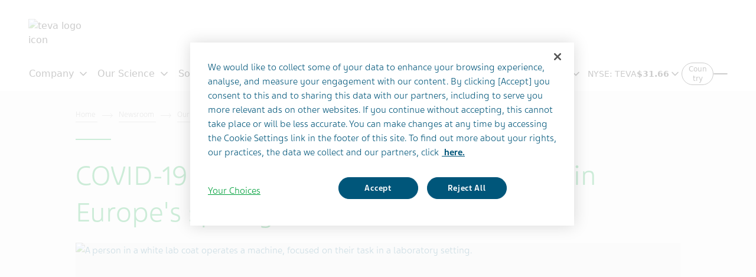

--- FILE ---
content_type: text/html; charset=utf-8
request_url: https://www.tevapharm.com/en/tevapharm/news-and-media/feature-stories/covid-19-medicine-supply-security/
body_size: 22825
content:



<!DOCTYPE html>
<html class="vi-theme" lang="en" dir=ltr>
<head>
	
<title>Ensuring COVID-19 Medicine Supply Security | Teva</title>

	
<meta name="description" content="Learn how Teva ensured global medicine supply security during the COVID-19 pandemic through resilience and collaboration."/>

<meta property="og:description" content="Learn how Teva ensured global medicine supply security during the COVID-19 pandemic through resilience and collaboration."/>

<link href="https://www.tevapharm.com/news-and-media/feature-stories/covid-19-medicine-supply-security/" rel="canonical" />

<meta property="og:type" content="website">

<meta property="og:title" content="Ensuring COVID-19 Medicine Supply Security | Teva"/>

<meta property="og:image" content="https://www.tevapharm.com/globalassets/scs-branded-images/vision-1026x430/hands-in-lab-factory.jpg"/>

<meta property="og:image:alt" content="A person in a white lab coat operates a machine, focused on their task in a laboratory setting."/>

<meta property="og:image:type" content="image/jpeg"/>

<meta property="og:image:width" content="1026"/>

<meta property="og:image:height" content="430"/>
	
    

    <meta name="format-detection" content="telephone=no">
    <meta name="viewport" content="width=device-width, initial-scale=1, shrink-to-fit=no">


		<link rel="icon" type="image/x-icon" href="/globalassets/scs-branded-images/favicon/teva.png" />

    <!-- OneTrust Cookies Consent Notice start for www.tevapharm.com -->
<script type="text/javascript" src="https://cdn.cookielaw.org/consent/fb64b9b8-d3ff-4162-8686-687931fd33ae/OtAutoBlock.js" ></script>
<script src="https://cdn.cookielaw.org/scripttemplates/otSDKStub.js" data-document-language="true" type="text/javascript" charset="UTF-8" data-domain-script="fb64b9b8-d3ff-4162-8686-687931fd33ae" ></script>
<script type="text/javascript">
function OptanonWrapper()  {
    var acceptBtn = document.getElementById("onetrust-accept-btn-handler");
    var declineBtn = document.getElementById("onetrust-reject-all-handler");
    var cookieSettingsBtn = document.getElementById("onetrust-pc-btn-handler");
    const btnContainer = document.getElementById("onetrust-button-group");
    btnContainer.append(acceptBtn, declineBtn, cookieSettingsBtn);  
    OneTrust.OnConsentChanged(function() { $('a:eq(0)').blur() })
}
</script>
<!-- OneTrust Cookies Consent Notice end for www.tevapharm.com -->
<!-- Ai-Web script -->

<script src='https://portal.allyable.com/aweb?license=31e361264e404346bdfcf938ab89f739' async referrerpolicy='no-referrer-when-downgrade' referrerPolicy='no-referrer-when-downgrade'></script>

<!------------------ -->
    

    <!-- DATA LAYER tws-ga4-version-0.3.3 -->
    <!-- script for Multiminds tracking compatibility -->
<script>window.udata = window.udata || [];window.udata.push({"event_name" : "page navigation", "env_deployment" : "PROD", "env_brand" : "Global corporate site", "env_country" : "GLOBAL", "env_region" : "GLOBAL", "page_language" : "EN", "page_name" : "COVID-19 puts medicine supply security in Europe's spotlight", "page_status" : "200", "content_id" : "128670", "content_type" : "article", "content_tags" : ["Impact","Global Operations","Covid19"], "page_cat1" : "newsroom", "page_cat2" : "our stories", "page_cat3" : "covid-19 puts medicine supply security in europe's spotlight", "user_logged" : "no", "user_role" : "public"});</script><script>window.dataLayer = window.dataLayer || [];window.dataLayer.push({"event" : "page_view", "env_deployment" : "PROD", "env_brand" : "Global corporate site", "env_country" : "GLOBAL", "env_region" : "GLOBAL", "page_language" : "EN", "page_name" : "COVID-19 puts medicine supply security in Europe's spotlight", "page_status" : "200", "content_id" : "128670", "content_type" : "article", "content_tags" : ["Impact","Global Operations","Covid19"], "page_cat1" : "newsroom", "page_cat2" : "our stories", "page_cat3" : "covid-19 puts medicine supply security in europe's spotlight", "user_logged" : "no", "user_role" : "public"});</script>


    <!-- Google Tag Manager -->
<script>(function(w,d,s,l,i){w[l]=w[l]||[];w[l].push({'gtm.start':
new Date().getTime(),event:'gtm.js'});var f=d.getElementsByTagName(s)[0],
j=d.createElement(s),dl=l!='dataLayer'?'&l='+l:'';j.async=true;j.src=
'https://www.googletagmanager.com/gtm.js?id='+i+dl;f.parentNode.insertBefore(j,f);
})(window,document,'script','dataLayer','GTM-P8W3MG5');</script>
<!-- End Google Tag Manager -->

<!-- idio Analytics Tracking Code -->
<script type="text/javascript">
    // Set client and delivery

    _iaq = [
        ['client', '58ec51eb7f374d02afccfa44624075a6'],
        ['delivery', 493],
        ['track', 'consume']
    ];

    // Include the Idio Analytics JavaScript
    !function(d,s){var ia=d.createElement(s);ia.async=1,s=d.getElementsByTagName(s)[0],ia.src='//s.usea01.idio.episerver.net/ia.js',s.parentNode.insertBefore(ia,s)}(document,'script');
    // Include the Idio PDF Tracking JavaScript
    !function(t,e){var a=t.attachEvent?'on':'';t[a?'attachEvent':'addEventListener'](a+'click',function(t){for(t=t.srcElement||t.target;t&&'a'!==t.tagName&&'A'!==t.tagName&&!t.href;)t=t.parentNode;if(t){var a=t.href,n=e.protocol+'//'+e.host;0===a.indexOf(n)&&/\.pdf(\?|#|$)/i.test(a)&&_iaq.push(['track','consume',a])}})}(document,location);
</script>
<!-- / idio Analytics Tracking Code -->


<script type="text/javascript">
    (function(c,l,a,r,i,t,y){
        c[a]=c[a]||function(){(c[a].q=c[a].q||[]).push(arguments)};
        t=l.createElement(r);t.async=1;t.src="https://www.clarity.ms/tag/"+i;
        y=l.getElementsByTagName(r)[0];y.parentNode.insertBefore(t,y);
    })(window, document, "clarity", "script", "o9p2sf7dqb");
</script>



	<link href="\css/core_teva_scs.bundle.css" rel="stylesheet" />
<link href="\css/combined_teva_scs.bundle.css" rel="stylesheet" />
<link href="\css/combined_teva_tws.bundle.css" rel="stylesheet" />
<link href="\css/custom.css" rel="stylesheet" />
<link href="\css/product_row.css" rel="stylesheet" />
<link href="\css/theme.teva.css" rel="stylesheet" />
<link href="\css/tokens.css" rel="stylesheet" />
<link href="\css/vision-teva-2025-typography.css" rel="stylesheet" />
<link href="\css/Features/Article/Client/Default/article-podcast.css" rel="stylesheet" />
<link href="\css/Features/Blocks/Image/Client/Default/image-size.css" rel="stylesheet" />
<link href="\css/Features/Blocks/Image/Client/Default/image-size.min.css" rel="stylesheet" />
<link href="\css\Features\PreloadedResources\Styles\vision-teva-2025-components.css" as="style" id="3626611f-f877-4ce1-82a7-2e72e80be1c6" rel="preload"/>
<script data-ot-ignore="" src="\js/jquery-3.5.1.min.js"></script>
<script data-ot-ignore="" src="\js/jquery-ui-1.13.2.js"></script>
<script data-ot-ignore="" src="\js/popper.min.js"></script>
<script>
!function(T,l,y){var S=T.location,k="script",D="instrumentationKey",C="ingestionendpoint",I="disableExceptionTracking",E="ai.device.",b="toLowerCase",w="crossOrigin",N="POST",e="appInsightsSDK",t=y.name||"appInsights";(y.name||T[e])&&(T[e]=t);var n=T[t]||function(d){var g=!1,f=!1,m={initialize:!0,queue:[],sv:"5",version:2,config:d};function v(e,t){var n={},a="Browser";return n[E+"id"]=a[b](),n[E+"type"]=a,n["ai.operation.name"]=S&&S.pathname||"_unknown_",n["ai.internal.sdkVersion"]="javascript:snippet_"+(m.sv||m.version),{time:function(){var e=new Date;function t(e){var t=""+e;return 1===t.length&&(t="0"+t),t}return e.getUTCFullYear()+"-"+t(1+e.getUTCMonth())+"-"+t(e.getUTCDate())+"T"+t(e.getUTCHours())+":"+t(e.getUTCMinutes())+":"+t(e.getUTCSeconds())+"."+((e.getUTCMilliseconds()/1e3).toFixed(3)+"").slice(2,5)+"Z"}(),iKey:e,name:"Microsoft.ApplicationInsights."+e.replace(/-/g,"")+"."+t,sampleRate:100,tags:n,data:{baseData:{ver:2}}}}var h=d.url||y.src;if(h){function a(e){var t,n,a,i,r,o,s,c,u,p,l;g=!0,m.queue=[],f||(f=!0,t=h,s=function(){var e={},t=d.connectionString;if(t)for(var n=t.split(";"),a=0;a<n.length;a++){var i=n[a].split("=");2===i.length&&(e[i[0][b]()]=i[1])}if(!e[C]){var r=e.endpointsuffix,o=r?e.location:null;e[C]="https://"+(o?o+".":"")+"dc."+(r||"services.visualstudio.com")}return e}(),c=s[D]||d[D]||"",u=s[C],p=u?u+"/v2/track":d.endpointUrl,(l=[]).push((n="SDK LOAD Failure: Failed to load Application Insights SDK script (See stack for details)",a=t,i=p,(o=(r=v(c,"Exception")).data).baseType="ExceptionData",o.baseData.exceptions=[{typeName:"SDKLoadFailed",message:n.replace(/\./g,"-"),hasFullStack:!1,stack:n+"\nSnippet failed to load ["+a+"] -- Telemetry is disabled\nHelp Link: https://go.microsoft.com/fwlink/?linkid=2128109\nHost: "+(S&&S.pathname||"_unknown_")+"\nEndpoint: "+i,parsedStack:[]}],r)),l.push(function(e,t,n,a){var i=v(c,"Message"),r=i.data;r.baseType="MessageData";var o=r.baseData;return o.message='AI (Internal): 99 message:"'+("SDK LOAD Failure: Failed to load Application Insights SDK script (See stack for details) ("+n+")").replace(/\"/g,"")+'"',o.properties={endpoint:a},i}(0,0,t,p)),function(e,t){if(JSON){var n=T.fetch;if(n&&!y.useXhr)n(t,{method:N,body:JSON.stringify(e),mode:"cors"});else if(XMLHttpRequest){var a=new XMLHttpRequest;a.open(N,t),a.setRequestHeader("Content-type","application/json"),a.send(JSON.stringify(e))}}}(l,p))}function i(e,t){f||setTimeout(function(){!t&&m.core||a()},500)}var e=function(){var n=l.createElement(k);n.src=h;var e=y[w];return!e&&""!==e||"undefined"==n[w]||(n[w]=e),n.onload=i,n.onerror=a,n.onreadystatechange=function(e,t){"loaded"!==n.readyState&&"complete"!==n.readyState||i(0,t)},n}();y.ld<0?l.getElementsByTagName("head")[0].appendChild(e):setTimeout(function(){l.getElementsByTagName(k)[0].parentNode.appendChild(e)},y.ld||0)}try{m.cookie=l.cookie}catch(p){}function t(e){for(;e.length;)!function(t){m[t]=function(){var e=arguments;g||m.queue.push(function(){m[t].apply(m,e)})}}(e.pop())}var n="track",r="TrackPage",o="TrackEvent";t([n+"Event",n+"PageView",n+"Exception",n+"Trace",n+"DependencyData",n+"Metric",n+"PageViewPerformance","start"+r,"stop"+r,"start"+o,"stop"+o,"addTelemetryInitializer","setAuthenticatedUserContext","clearAuthenticatedUserContext","flush"]),m.SeverityLevel={Verbose:0,Information:1,Warning:2,Error:3,Critical:4};var s=(d.extensionConfig||{}).ApplicationInsightsAnalytics||{};if(!0!==d[I]&&!0!==s[I]){var c="onerror";t(["_"+c]);var u=T[c];T[c]=function(e,t,n,a,i){var r=u&&u(e,t,n,a,i);return!0!==r&&m["_"+c]({message:e,url:t,lineNumber:n,columnNumber:a,error:i}),r},d.autoExceptionInstrumented=!0}return m}(y.cfg);function a(){y.onInit&&y.onInit(n)}(T[t]=n).queue&&0===n.queue.length?(n.queue.push(a),n.trackPageView({})):a()}(window,document,{src: "https://js.monitor.azure.com/scripts/b/ai.2.gbl.min.js", crossOrigin: "anonymous", cfg: {connectionString: 'InstrumentationKey=5ce01be6-8e28-49cf-bbd2-315971cc4c24;IngestionEndpoint=https://northeurope-2.in.applicationinsights.azure.com/;LiveEndpoint=https://northeurope.livediagnostics.monitor.azure.com/;ApplicationId=61cf654a-5b21-49e8-a732-9865cc67fd7e', disableCookiesUsage: false }});
</script>


	
<link rel="stylesheet" href="/css/font_teva_sans_latin_rebrand.bundle.css"/>


        <style>
            :not(:defined) {
                display: block;
                height: 100vh;
                opacity: 0;
                transition: opacity 0.3s ease-in-out;
            }
        </style>

</head>
<body class="" data-page-id="128670">
    
	<!-- Google Tag Manager (noscript) -->
<noscript><iframe src="https://www.googletagmanager.com/ns.html?id=GTM-P8W3MG5"
height="0" width="0" style="display:none;visibility:hidden"></iframe></noscript>
<!-- End Google Tag Manager (noscript) -->

    
    
	



    <div class="vi-page-layout-v2 theme-teva "
         data-reading-progress-bar=true>
        <input name="__RequestVerificationToken" type="hidden" value="CfDJ8LrzgjxZFAVIgIeCK-baKX8THzsHiJne2AKZLcNjmSQAuAmrS463_NuaGuNAw2hzlOqXt5LdGVuIZvJlDO23VJ03TUKrJ4n2cOce1f0-nFHxoj4dQ_Glpx0QVTPFJbUvwu_Wm03McNrcZzlZo_lsbfQ" />

        <div class="vi-floating-alert">
            <p class="vi-floating-alert__message mb-0"></p>
            <div class="d-flex align-items-center justify-content-center" style="height: 24px">
                <svg aria-label="cross-sign" class="vi-icon" height="16" role="img" sg-icons-dir="sg/components/icon/icons" viewbox="0 0 16 16" width="16" xmlns="http://www.w3.org/2000/svg">
                    <path d="M14 3l-.8-.8-5.6 5.7L2 2.2l-.8.8 5.7 5.6-5.7 5.7.8.7 5.6-5.7 5.6 5.7.8-.7-5.7-5.7z"></path>
                </svg>
            </div>
        </div>

        <div class="vi-page-layout-v2__header">
            



<vision-page-header is-fixed-header="true" class="custom-page-header customize-theme-variables"
                    navigation-inline="false"
                    navigation-end="false"
                    navigation-source="{&quot;items&quot;:[{&quot;items&quot;:[{&quot;items&quot;:[{&quot;title&quot;:&quot;Purpose&quot;,&quot;url&quot;:&quot;/our-company/our-purpose/&quot;,&quot;target&quot;:&quot;_self&quot;},{&quot;title&quot;:&quot;Values&quot;,&quot;url&quot;:&quot;/our-company/our-values/&quot;,&quot;target&quot;:&quot;_self&quot;},{&quot;title&quot;:&quot;Facts &amp; Figures&quot;,&quot;url&quot;:&quot;/our-company/teva-facts-figures/&quot;,&quot;target&quot;:&quot;_self&quot;},{&quot;title&quot;:&quot;History&quot;,&quot;url&quot;:&quot;/our-company/teva-history/&quot;,&quot;target&quot;:&quot;_self&quot;}],&quot;title&quot;:&quot;About Teva&quot;,&quot;url&quot;:&quot;/our-company/&quot;,&quot;target&quot;:&quot;_self&quot;},{&quot;items&quot;:[{&quot;title&quot;:&quot;Corporate Executives&quot;,&quot;url&quot;:&quot;/our-company/leadership-governance/corporate-executives/&quot;,&quot;target&quot;:&quot;_self&quot;},{&quot;title&quot;:&quot;Board of Directors&quot;,&quot;url&quot;:&quot;/our-company/leadership-governance/board-of-directors/&quot;,&quot;target&quot;:&quot;_self&quot;},{&quot;title&quot;:&quot;Corporate Governance &amp; Policy Documents&quot;,&quot;url&quot;:&quot;/our-company/leadership-governance/corporate-governance-documents/&quot;,&quot;target&quot;:&quot;_self&quot;}],&quot;title&quot;:&quot;Leadership &amp; Governance&quot;,&quot;url&quot;:&quot;/our-company/leadership-governance/&quot;,&quot;target&quot;:&quot;_self&quot;},{&quot;items&quot;:[{&quot;title&quot;:&quot;Healthy Future Report&quot;,&quot;url&quot;:&quot;/our-company/sustainability-impact/healthy-future-report/&quot;,&quot;target&quot;:&quot;_self&quot;},{&quot;title&quot;:&quot;Access to Medicines&quot;,&quot;url&quot;:&quot;/news-and-media/feature-stories/getting-medicines-who-need/&quot;,&quot;target&quot;:&quot;_self&quot;},{&quot;title&quot;:&quot;Environment&quot;,&quot;url&quot;:&quot;/our-company/sustainability-impact/addressing-antimicrobial-resistance/&quot;,&quot;target&quot;:&quot;_self&quot;},{&quot;title&quot;:&quot;Responsible Supply Chain&quot;,&quot;url&quot;:&quot;/our-company/sustainability-impact/responsible-supply-chain/&quot;,&quot;target&quot;:&quot;_self&quot;},{&quot;title&quot;:&quot;Economic Impact&quot;,&quot;url&quot;:&quot;/our-company/sustainability-impact/economic-impact-report/&quot;,&quot;target&quot;:&quot;_self&quot;},{&quot;title&quot;:&quot;Community Giving&quot;,&quot;url&quot;:&quot;/our-company/sustainability-impact/giving-back-to-our-communities/&quot;,&quot;target&quot;:&quot;_self&quot;}],&quot;title&quot;:&quot;Sustainability &amp; Impact&quot;,&quot;url&quot;:&quot;/our-company/sustainability-impact/&quot;,&quot;target&quot;:&quot;_self&quot;}],&quot;title&quot;:&quot;Company&quot;,&quot;url&quot;:&quot;/our-company/&quot;,&quot;target&quot;:&quot;_self&quot;},{&quot;items&quot;:[{&quot;title&quot;:&quot;R&amp;D Pipeline&quot;,&quot;url&quot;:&quot;/science/pipeline/&quot;,&quot;target&quot;:&quot;_self&quot;},{&quot;items&quot;:[{&quot;items&quot;:[{&quot;title&quot;:&quot;Migraine&quot;,&quot;url&quot;:&quot;/science/innovative-therapeutic-areas/migraine/&quot;,&quot;target&quot;:&quot;_self&quot;},{&quot;title&quot;:&quot;Mental Health&quot;,&quot;url&quot;:&quot;/science/innovative-therapeutic-areas/mental-health/&quot;,&quot;target&quot;:&quot;_self&quot;},{&quot;title&quot;:&quot;Movement-Disorders&quot;,&quot;url&quot;:&quot;/science/innovative-therapeutic-areas/movement-disorders/&quot;,&quot;target&quot;:&quot;_self&quot;}],&quot;title&quot;:&quot;Neuroscience&quot;,&quot;url&quot;:&quot;/science/innovative-therapeutic-areas/#neuroscience&quot;,&quot;target&quot;:&quot;_self&quot;}],&quot;title&quot;:&quot;Innovative Therapeutic Areas&quot;,&quot;url&quot;:&quot;/science/innovative-therapeutic-areas/&quot;,&quot;target&quot;:&quot;_self&quot;},{&quot;items&quot;:[{&quot;title&quot;:&quot;Clinical Development&quot;,&quot;url&quot;:&quot;/teva-clinical-trials/clinical-development/&quot;,&quot;target&quot;:&quot;_self&quot;},{&quot;title&quot;:&quot;Compassionate Use Program&quot;,&quot;url&quot;:&quot;/teva-clinical-trials/compassionate-use-programs/&quot;,&quot;target&quot;:&quot;_self&quot;},{&quot;title&quot;:&quot;Find Trial Results&quot;,&quot;url&quot;:&quot;/teva-clinical-trials/clinical-trials-results/&quot;,&quot;target&quot;:&quot;_self&quot;},{&quot;title&quot;:&quot;Trials Currently Recruiting&quot;,&quot;url&quot;:&quot;/teva-clinical-trials/clinical-trials-results/?AtcLevel1=Recruiting#accordion-39139949&quot;,&quot;target&quot;:&quot;_self&quot;},{&quot;title&quot;:&quot;Transparency &amp; Disclosure Policy&quot;,&quot;url&quot;:&quot;/teva-clinical-trials/transparency-of-clinical-study-results/&quot;,&quot;target&quot;:&quot;_self&quot;},{&quot;title&quot;:&quot;Data Request&quot;,&quot;url&quot;:&quot;/teva-clinical-trials/data-requests/&quot;,&quot;target&quot;:&quot;_self&quot;},{&quot;title&quot;:&quot;FAQ&quot;,&quot;url&quot;:&quot;/teva-clinical-trials/faq/&quot;,&quot;target&quot;:&quot;_self&quot;}],&quot;title&quot;:&quot;Clinical Trials&quot;,&quot;url&quot;:&quot;/teva-clinical-trials/&quot;,&quot;target&quot;:&quot;_self&quot;},{&quot;title&quot;:&quot;Collaborative Research &amp; ISS&quot;,&quot;url&quot;:&quot;/science/iss-collaborative-research/&quot;,&quot;target&quot;:&quot;_self&quot;},{&quot;title&quot;:&quot;Medical Information&quot;,&quot;url&quot;:&quot;/teva-medical-information/&quot;,&quot;target&quot;:&quot;_self&quot;}],&quot;title&quot;:&quot;Our Science&quot;,&quot;url&quot;:&quot;/science/&quot;,&quot;target&quot;:&quot;_self&quot;},{&quot;items&quot;:[{&quot;items&quot;:[{&quot;title&quot;:&quot;Complex Generic Explainer&quot;,&quot;url&quot;:&quot;/news-and-media/feature-stories/what-are-complex-generics/&quot;,&quot;target&quot;:&quot;_self&quot;},{&quot;title&quot;:&quot;Generic Medicines FAQs&quot;,&quot;url&quot;:&quot;/solutions/generics/generics-faqs/&quot;,&quot;target&quot;:&quot;_self&quot;}],&quot;title&quot;:&quot;Generic Medicines&quot;,&quot;url&quot;:&quot;/solutions/generic-medicines/&quot;,&quot;target&quot;:&quot;_self&quot;},{&quot;items&quot;:[{&quot;title&quot;:&quot;Biologics &amp; Biosimilars explainer&quot;,&quot;url&quot;:&quot;/news-and-media/feature-stories/what-are-biosimilars-biologics/&quot;,&quot;target&quot;:&quot;_self&quot;}],&quot;title&quot;:&quot;Biosimilars&quot;,&quot;url&quot;:&quot;/solutions/teva-biosimilars/&quot;,&quot;target&quot;:&quot;_self&quot;},{&quot;title&quot;:&quot;Consumer Healthcare&quot;,&quot;url&quot;:&quot;/solutions/consumer-healthcare/&quot;,&quot;target&quot;:&quot;_self&quot;},{&quot;title&quot;:&quot;Global Supply Chain&quot;,&quot;url&quot;:&quot;/solutions/supply-chain/&quot;,&quot;target&quot;:&quot;_self&quot;}],&quot;title&quot;:&quot;Solutions&quot;,&quot;url&quot;:&quot;/solutions/&quot;,&quot;target&quot;:&quot;_self&quot;},{&quot;items&quot;:[{&quot;title&quot;:&quot;Life Effects: Stories &amp; Voices&quot;,&quot;url&quot;:&quot;/patients-and-caregivers/all-stories/&quot;,&quot;target&quot;:&quot;_self&quot;},{&quot;items&quot;:[{&quot;title&quot;:&quot;Clinical Trial&quot;,&quot;url&quot;:&quot;/teva-clinical-trials/&quot;,&quot;target&quot;:&quot;_self&quot;},{&quot;title&quot;:&quot;Patient Safety&quot;,&quot;url&quot;:&quot;/patients-and-caregivers/patient-resources/patient-safety/&quot;,&quot;target&quot;:&quot;_self&quot;},{&quot;title&quot;:&quot;Report an AE&#x200B;&quot;,&quot;url&quot;:&quot;/teva-medical-information/report-a-side-effect-form/&quot;,&quot;target&quot;:&quot;_self&quot;}],&quot;title&quot;:&quot;Patient Resources&quot;,&quot;url&quot;:&quot;/patients-and-caregivers/patient-resources/&quot;,&quot;target&quot;:&quot;_self&quot;},{&quot;title&quot;:&quot;Caregiver Resources&quot;,&quot;url&quot;:&quot;/patients-and-caregivers/caregiver-resources/&quot;,&quot;target&quot;:&quot;_self&quot;},{&quot;title&quot;:&quot;Humanizing Health&quot;,&quot;url&quot;:&quot;/patients-and-caregivers/humanizing-health/&quot;,&quot;target&quot;:&quot;_self&quot;}],&quot;title&quot;:&quot;Patients &amp; Caregivers&quot;,&quot;url&quot;:&quot;/patients-and-caregivers/&quot;,&quot;target&quot;:&quot;_self&quot;},{&quot;items&quot;:[{&quot;title&quot;:&quot;Press Releases&quot;,&quot;url&quot;:&quot;/news-and-media/latest-news/&quot;,&quot;target&quot;:&quot;_self&quot;},{&quot;items&quot;:[{&quot;title&quot;:&quot;Media Kits&#x200B;&quot;,&quot;url&quot;:&quot;/news-and-media/#media-assets&quot;,&quot;target&quot;:&quot;_self&quot;}],&quot;title&quot;:&quot;Media Contact&quot;,&quot;url&quot;:&quot;/news-and-media/#media-contact&quot;,&quot;target&quot;:&quot;_self&quot;},{&quot;title&quot;:&quot;Our Stories&quot;,&quot;url&quot;:&quot;/news-and-media/feature-stories/&quot;,&quot;target&quot;:&quot;_self&quot;}],&quot;title&quot;:&quot;Newsroom&quot;,&quot;url&quot;:&quot;/news-and-media/&quot;,&quot;target&quot;:&quot;_self&quot;},{&quot;items&quot;:[{&quot;title&quot;:&quot;Find a Job&quot;,&quot;url&quot;:&quot;https://careers.teva/&quot;,&quot;target&quot;:&quot;_blank&quot;},{&quot;title&quot;:&quot;How We Hire&quot;,&quot;url&quot;:&quot;/your-career/how-we-hire/&quot;,&quot;target&quot;:&quot;_self&quot;},{&quot;items&quot;:[{&quot;title&quot;:&quot;What we do&#x200B;&quot;,&quot;url&quot;:&quot;/your-career/working-at-teva/what-we-do-at-teva/&quot;,&quot;target&quot;:&quot;_self&quot;},{&quot;title&quot;:&quot;Benefits &amp; Wellbeing&quot;,&quot;url&quot;:&quot;/your-career/working-at-teva/benefits-wellbeing/&quot;,&quot;target&quot;:&quot;_self&quot;},{&quot;title&quot;:&quot;Growth at Teva&quot;,&quot;url&quot;:&quot;/your-career/working-at-teva/growth-at-teva/&quot;,&quot;target&quot;:&quot;_self&quot;},{&quot;title&quot;:&quot;Inclusion &amp; Diversity&quot;,&quot;url&quot;:&quot;/your-career/working-at-teva/inclusion-and-diversity-at-teva/&quot;,&quot;target&quot;:&quot;_self&quot;},{&quot;title&quot;:&quot;Changing Industry&quot;,&quot;url&quot;:&quot;/your-career/working-at-teva/changing-industry/&quot;,&quot;target&quot;:&quot;_self&quot;},{&quot;title&quot;:&quot;Employee Stories&quot;,&quot;url&quot;:&quot;/your-career/working-at-teva/our-people/&quot;,&quot;target&quot;:&quot;_self&quot;}],&quot;title&quot;:&quot;Working at Teva&quot;,&quot;url&quot;:&quot;/your-career/working-at-teva/&quot;,&quot;target&quot;:&quot;_self&quot;}],&quot;title&quot;:&quot;Your Career&quot;,&quot;url&quot;:&quot;/your-career/&quot;,&quot;target&quot;:&quot;_self&quot;},{&quot;items&quot;:[{&quot;title&quot;:&quot;Investor Website&quot;,&quot;url&quot;:&quot;https://ir.tevapharm.com/investors/default.aspx&quot;,&quot;target&quot;:&quot;_blank&quot;},{&quot;title&quot;:&quot;Events &amp; Presentations&quot;,&quot;url&quot;:&quot;https://ir.tevapharm.com/Events-and-Presentations/events-and-presentations/default.aspx&quot;,&quot;target&quot;:&quot;_blank&quot;},{&quot;title&quot;:&quot;Financials&quot;,&quot;url&quot;:&quot;https://ir.tevapharm.com/financials/quarterly-results/default.aspx&quot;,&quot;target&quot;:&quot;_blank&quot;},{&quot;title&quot;:&quot;Stock Information&quot;,&quot;url&quot;:&quot;https://ir.tevapharm.com/stock-info/stock-quote-and-chart/default.aspx&quot;,&quot;target&quot;:&quot;_blank&quot;},{&quot;title&quot;:&quot;Shareholder Information&quot;,&quot;url&quot;:&quot;https://ir.tevapharm.com/stock-info/adr-depositary-bank/default.aspx&quot;,&quot;target&quot;:&quot;_blank&quot;},{&quot;title&quot;:&quot;ESG Report &amp; Disclosures&quot;,&quot;url&quot;:&quot;/our-company/sustainability-impact/healthy-future-report/&quot;,&quot;target&quot;:&quot;_self&quot;},{&quot;title&quot;:&quot;Additional Resources&quot;,&quot;url&quot;:&quot;https://ir.tevapharm.com/investor-resources/contact-ir/default.aspx&quot;,&quot;target&quot;:&quot;_blank&quot;}],&quot;title&quot;:&quot;Investors&quot;,&quot;url&quot;:&quot;https://ir.tevapharm.com/investors/default.aspx&quot;,&quot;target&quot;:&quot;_blank&quot;}]}"
                    navigation-menu-open-label="Open"
                    navigation-menu-open-aria-label="Open Menu"
                    navigation-menu-close-label="Close"
                    navigation-menu-close-aria-label="Close Menu"
                    search-endpoint="/api/SearchResultsApi/GetAutocomplete"
                    search-legacy-endpoint="true"
                    search-legacy-search-page-query-key="search"
                    search-endpoint-query-params='{"results":""}'
                    search-placeholder="type your search"
                    search-legacy-search-page="https://www.tevapharm.com/search-results/"
                    show-reading-progress-bar="false"
                    data-mobileResults="4"
                    data-desktopResults="8">








    <vision-popover-button 
        chevron="true"
        family="link"
        selected-family="link"
        nowrap="true"
        size="sm"
        pill="true"
        collapse-inline="both"
        slot="navtool-end">

        <vision-format-ticker-button 
            exchange="NYSE"
            ticker="TEVA"
            price=""
            priceLabel="Price "
            expanded="true"
            delay="20">
        </vision-format-ticker-button>

        <vision-popover-content>
            <vision-stack>
                <vision-ticker-info>
                    <vision-ticker-info-group>
                        <vision-ticker-info-item aria-label="Change" class="change"></vision-ticker-info-item>
                        <vision-ticker-info-item aria-label="Change Percentage" class="change-percentage"></vision-ticker-info-item>
                    </vision-ticker-info-group>
                    <vision-ticker-info-group>
                        <vision-ticker-info-item aria-label="Date" class="date"></vision-ticker-info-item>
                        <vision-ticker-info-item aria-label="Time" class="time"></vision-ticker-info-item>
                    </vision-ticker-info-group>
                    <vision-ticker-info-group>
                        <vision-ticker-info-item id="delay-description">Delay Time</vision-ticker-info-item>
                        <vision-ticker-info-item aria-describedby="delay-description">20 Minutes</vision-ticker-info-item>
                    </vision-ticker-info-group>
                </vision-ticker-info>

                    <vision-cascade-menu source="{&quot;items&quot;:[{&quot;title&quot;:&quot;Go to Investor Relations&quot;,&quot;url&quot;:&quot;https://ir.tevapharm.com/investors/default.aspx&quot;,&quot;target&quot;:&quot;_blank&quot;}]}"></vision-cascade-menu>
            </vision-stack>
        </vision-popover-content>

    </vision-popover-button>
    <vision-dropdown-button
        section="57718486"
        chevron="true" family="link"
        selected-family="link"
        nowrap="true" size="sm"
        pill="true"
        collapse-inline="both"
        slot="menu-end">

        <vision-format-ticker-button 
            exchange="NYSE"
            ticker="TEVA"
            price=""
            priceLabel="Price "
            expanded="false"
            delay="20">
        </vision-format-ticker-button>
    </vision-dropdown-button>
    <vision-dropdown-content section="57718486">
        <vision-stack>
            <vision-ticker-info>
                <vision-ticker-info-group>
                    <vision-ticker-info-item aria-label="Change" class="change"></vision-ticker-info-item>
                    <vision-ticker-info-item aria-label="Change Percentage" class="change-percentage"></vision-ticker-info-item>
                </vision-ticker-info-group>
                <vision-ticker-info-group>
                    <vision-ticker-info-item aria-label="Date" class="date"></vision-ticker-info-item>
                    <vision-ticker-info-item aria-label="Time" class="time"></vision-ticker-info-item>
                </vision-ticker-info-group>
                <vision-ticker-info-group>
                    <vision-ticker-info-item id="delay-description">Delay Time</vision-ticker-info-item>
                    <vision-ticker-info-item aria-describedby="delay-description">20 Minutes</vision-ticker-info-item>
                </vision-ticker-info-group>
            </vision-ticker-info>
                <vision-cascade-menu source="{&quot;items&quot;:[{&quot;title&quot;:&quot;Go to Investor Relations&quot;,&quot;url&quot;:&quot;https://ir.tevapharm.com/investors/default.aspx&quot;,&quot;target&quot;:&quot;_blank&quot;}]}"></vision-cascade-menu>
        </vision-stack>
    </vision-dropdown-content>








<vision-button href="/teva-worldwide-locations/"
               family="outline"
               variant="default"
               size="xs"
               target="_self"
               icon="false"
               pill="true"
               boxed="false"
               pointer="false"
               collapse-inline="default"
               aria-label="Country"
               slot=navtool-end>
Country</vision-button>





<vision-button href="/teva-worldwide-locations/"
               family="outline"
               variant="default"
               size="xs"
               target="_self"
               icon="false"
               pill="true"
               boxed="false"
               pointer="false"
               collapse-inline="default"
               aria-label="Country"
               slot=menu-end>
Country</vision-button>
        <vision-ident href="/" slot="identification-primary-expanded">
            <img src="/globalassets/scs-branded-images/generic/teva-logo.svg"
                 alt="teva logo icon"
                 title="Teva"
                 loading="lazy">
        </vision-ident>
        <vision-ident href="/" slot="identification-primary-collapsed">
            <img src="/globalassets/scs-branded-images/generic/teva-logo.svg"
                 alt="teva logo icon"
                 title="Teva"
                 loading="lazy">
        </vision-ident>


        <vision-trigger slot="navtool-search-button" aria-label="Search button" icon=true>
            
            <svg aria-hidden="true" focusable="false" viewBox="0 0 24 24">
                <path d="m19.6 21l-6.3-6.3q-.75.6-1.725.95T9.5 16q-2.725 0-4.612-1.888T3 9.5t1.888-4.612T9.5 3t4.613 1.888T16 9.5q0 1.1-.35 2.075T14.7 13.3l6.3 6.3zM9.5 14q1.875 0 3.188-1.312T14 9.5t-1.312-3.187T9.5 5T6.313 6.313T5 9.5t1.313 3.188T9.5 14" fill="currentColor"></path>
            </svg>
        </vision-trigger>
        <vision-trigger slot="menu-search-button" aria-label="Search button" icon=true>
            
            <svg aria-hidden="true" focusable="false" viewBox="0 0 24 24">
                <path d="m19.6 21l-6.3-6.3q-.75.6-1.725.95T9.5 16q-2.725 0-4.612-1.888T3 9.5t1.888-4.612T9.5 3t4.613 1.888T16 9.5q0 1.1-.35 2.075T14.7 13.3l6.3 6.3zM9.5 14q1.875 0 3.188-1.312T14 9.5t-1.312-3.187T9.5 5T6.313 6.313T5 9.5t1.313 3.188T9.5 14" fill="currentColor"></path>
            </svg>
        </vision-trigger>
</vision-page-header>
    </div>
    <div class="vi-page-layout-v2__main vi-page-layout__main-js" id="vi-content" role="main">
        <div id="page-container"
             class="position-relative vi-container ">

                <div class="mb-30 mb-md-50 mb-lg-60">


<div class="vi-container vi-container--column">
    <div class="my-20 my-md-30">
        <nav class="vi-breadcrumb" aria-label="Breadcrumb">
            <ol class="vi-breadcrumb__list">
                    <li class="vi-breadcrumb__item">
                            <a class="vi-breadcrumb__link"
                       href="/">
                                Home
                            </a>
                    </li>
                    <li class="vi-breadcrumb__item">
                            <a class="vi-breadcrumb__link"
                       href="/news-and-media/">
                                Newsroom
                            </a>
                    </li>
                    <li class="vi-breadcrumb__item">
                            <a class="vi-breadcrumb__link"
                       href="/news-and-media/feature-stories/">
                                Our Stories
                            </a>
                    </li>
                    <li class="vi-breadcrumb__item">
                            <span aria-label="your location in the website" aria-current="COVID-19 puts medicine supply security in Europe&#x27;s spotlight"
                          class="vi-breadcrumb__segment">COVID-19 puts medicine supply security in Europe's spotlight</span>
                    </li>
            </ol>
        </nav>
    </div>
</div>
                    





    <div class="custom-margin-block vi-container vi-container--column my-xl-20 my-md-20 my-20">
        


<div class=" vi-display-header vi-display-header-dash vi-typesystem">
    <H1 class="h1">COVID-19 puts medicine supply security in Europe's spotlight</H1>
</div>
    </div>


    <div class="custom-margin-block vi-container vi-container--column-visual my-xl-20 my-md-20 my-20">
        


    <div class="vi-rectangular-image vi-rectangular-image--hero-image">
        <picture><source media="(max-width: 767px)" sizes="100dvw" srcset="/globalassets/scs-branded-images/vision-1026x430/hands-in-lab-factory.jpg?width=360&amp;height=230&amp;rxy=0.5,0.48&amp;rmode=Crop 360w, /globalassets/scs-branded-images/vision-1026x430/hands-in-lab-factory.jpg?width=540&amp;height=345&amp;rxy=0.5,0.48&amp;rmode=Crop 540w, /globalassets/scs-branded-images/vision-1026x430/hands-in-lab-factory.jpg?width=720&amp;height=460&amp;rxy=0.5,0.48&amp;rmode=Crop 720w" /><source media="(min-width: 768px)" sizes="100dvw" srcset="/globalassets/scs-branded-images/vision-1026x430/hands-in-lab-factory.jpg?width=1026&amp;height=430&amp;rxy=0.5,0.48&amp;rmode=Crop 1026w, /globalassets/scs-branded-images/vision-1026x430/hands-in-lab-factory.jpg?width=1539&amp;height=645&amp;rxy=0.5,0.48&amp;rmode=Crop 1539w, /globalassets/scs-branded-images/vision-1026x430/hands-in-lab-factory.jpg?width=2052&amp;height=860&amp;rxy=0.5,0.48&amp;rmode=Crop 2052w" /><img alt="A person in a white lab coat operates a machine, focused on their task in a laboratory setting." loading="eager" src="/globalassets/scs-branded-images/vision-1026x430/hands-in-lab-factory.jpg?width=360&amp;rxy=0.5,0.48" /></picture>


    </div>

    </div>

<div class="vi-container vi-container--column">
    <div class="vi-content-layout">
        <div class="vi-content-layout__main">
            <div class="mb-20 mb-md-40">

                    <div class="mb-20 mb-md-30">
                        

                    </div>
            </div>
                <div class="mb-20 mb-md-40">
                    <div class="vi-article-meta-data vi-article-meta-data--author-slices">




<div class="vi-article-meta-data__slices">
    <ul class="vi-article-meta-list vi-typesystem">
            <li class="vi-article-meta-list__item">
                <div class="vi-article-meta-slice">
                    <svg xmlns="http://www.w3.org/2000/svg" viewBox="0 0 16 16" sg-icons-dir="sg/components/icon/icons" role="img" class="vi-article-meta-slice__icon vi-icon" aria-label="duration" width="16" height="16">
	<path d="M8 0c4.4 0 8 3.6 8 8s-3.6 8-8 8-8-3.6-8-8 3.6-8 8-8zm0 1C4.1 1 1 4.1 1 8s3.1 7 7 7 7-3.1 7-7-3.1-7-7-7zm.5 2.3v4.4L12 9.4l-.4.9-4-2v-5h.9z">
	</path>
</svg>
                    5 Minutes 
                </div>
            </li>
            <li class="vi-article-meta-list__item">
                <div class="vi-article-meta-slice">
                    <svg xmlns="http://www.w3.org/2000/svg" viewbox="0 0 16 16" sg-icons-dir="sg/components/icon/icons" role="img" class="vi-article-meta-slice__icon vi-icon" aria-label="date" width="16" height="16">
    <path d="M5.5 0v2h5V0h1v2H13c1.1 0 2 .9 2 2v10c0 1.1-.9 2-2 2H3c-1.1 0-2-.9-2-2V4c0-1.1.9-2 2-2h1.5V0h1zM14 8H2v6c0 .6.4 1 1 1h10c.6 0 1-.4 1-1V8zM4.5 3H3c-.6 0-1 .4-1 1v3h12V4c0-.6-.4-1-1-1h-1.5v1h-1V3h-5v1h-1V3z">
    </path>
</svg>

                    <time datetime="2020-11-18">November 18, 2020</time>
                </div>
            </li>
            <li class="vi-article-meta-list__item">
                <div class="vi-article-meta-slice">
                    <svg xmlns="http://www.w3.org/2000/svg" viewbox="0 0 16 16" sg-icons-dir="sg/components/icon/icons" role="img" class="vi-article-meta-slice__icon vi-icon" aria-label="label" width="16" height="16">
    <path d="M8.8.2l6.2.9.9 6.2L7.2 16 .1 8.9 8.8.2zm.3 1.1L1.5 8.9l5.7 5.7L14.8 7l-.7-5-5-.7zm2.7 3c.6.6.6 1.5 0 2.1-.6.6-1.6.6-2.2 0-.6-.6-.6-1.5 0-2.1.6-.6 1.6-.6 2.2 0zm-1.4.7c-.2.2-.2.5 0 .7.2.2.5.2.7 0 .2-.2.2-.5 0-.7s-.6-.2-.7 0z">
    </path>
</svg>

                    <ul class="vi-taxonomy" aria-label="Categories">
                            <li class="vi-taxonomy__item">
                                <a class="vi-taxonomy__link"
                                   href="/news-and-media/feature-stories/global-operations">
                                    Global Operations
                                </a>
                            </li>
                            <li class="vi-taxonomy__item">
                                <a class="vi-taxonomy__link"
                                   href="/news-and-media/feature-stories/covid19">
                                    Covid19
                                </a>
                            </li>
                    </ul>
                </div>
            </li>
    </ul>
</div>                    </div>
                </div>
            


    <div class="custom-margin-block  my-xl-40 my-md-40 my-40">
        


<div class="vi-typesystem vi-typesystem--article vi-typesystem--blockquote vi-typesystem--collapse-last custom-content">
    
<p class="lead">It's time to talk about what that really means</p>
<p><em>This article represents Teva&rsquo;s view in relation to the proposed new European Commission Pharmaceutical strategy that will be published on 24 November 2020.</em></p>
<p>Adapting to life in a pandemic requires resolve, flexibility and a realisation that it won&rsquo;t last for ever, even if it&rsquo;s here for now. Although many people are experiencing COVID fatigue, we have also adapted to the reality we currently live in.</p>
<p>At Teva, resolve and flexibility have been central to our COVID response. As a manufacturer of essential medicines, we remain vigilant but optimistic that we can meet the challenges posed by any second wave. &nbsp;&nbsp;This is in large part because we were able to get through the first one without any meaningful disruptions to production or supply, meaning patients were able to get their medicines when they needed them.&nbsp; &nbsp;</p>
<p>For us, the challenge in Europe was less about supply and more about the allocation and management of demand.&nbsp; For example, when non- EU manufacturing countries like India introduced export bans on essential active pharmaceutical ingredients such as paracetamol this further fuelled concerns over being able to meet demand.</p>
<p>This led to stories about shortages, even though it has been shown that the industry as a whole stepped up production capacity and in general, met the European demand.</p>
<p>Having a short supply chain in Europe helped, as did the enthusiasm and commitment of our Teva team. &nbsp;Staff at our 31 manufacturing, research and development facilities across Europe worked around the clock to make sure we were producing enough medicines to meet the surge in demand, while caring for those who rely on us every day. Chronic and life-threatening conditions don&rsquo;t disappear during a pandemic, and being able to ensure the ongoing supply of vital prescription medicines we provide to patients across Europe has been crucial in supporting healthcare systems as they battle against COVID-19. &nbsp;&nbsp;</p>
<p>In Germany and Austria, our warehouse and distribution teams responded to a doubling of orders by changing their shift patterns, people came back early from their holidays and everyone from apprentices to managers took on extra work.</p>
<p>In Croatia, even an earthquake of magnitude 5.3 Mw hitting Zagreb, couldn&rsquo;t stop our team. Affected production lines were repaired and restarted in record time, and a much-needed antiseptic was even developed and approved for local use &ndash; some of which is being donated to regional crisis and medical centres fighting COVID. And indeed, all of our factories across Europe continued to produce medicines at the same levels as they did prior to the pandemic.</p>
<p>Political attention in Europe has now understandably turned to security of supply for essential medicines both during and outside pandemics. The EU and various national governments are even talking of offering financial grants to medicine companies who re-shore their manufacturing operations back to Europe from China and the East.</p>
<p>From our perspective, this approach puts the cart before the horse because it ignores the reasons why many companies left in the first place and why other manufacturers might do something similar in the future. Let&rsquo;s look at why we should shore up existing manufacturing in Europe before we talk about re-shoring from Asia.</p>
<p>At Teva, we&rsquo;re proud of our contribution to the economy and wellbeing of Europe. We employ almost 20,000 people and contribute roughly $26bn to the GDP of 12 EU countries.&nbsp; As a company we produce 93% of our EU medicines and 40% of their API in Europe, including generics which save EU healthcare systems more than $9bn a year in costs. At the same time, we are constantly working to lessen the impact of our manufacturing and daily operations on the environment.&nbsp; That&rsquo;s real value for the healthcare ecosystem.</p>
<p>To be in Europe for the long haul, we need to have an honest conversation with politicians about how to make the landscape we operate in more predictable and more sustainable for manufacturers. Some of these changes are simply about cutting bureaucracy, such as having more digital interactions between industry and regulators, or moving from paper to e-leaflets for medicine packets. Others involve having a frank conversation about long-term trade-offs between pricing and manufacturing investments that we need to decide on now, especially in the traditional generic sector. The current pricing model does not allow adjustments to reflect real changes in the cost of goods, manufacturing, regulatory procedures and/or distribution. It also fails to recognise investments to protect supply chains or green energy and technology. It is essential to design new pricing models in cooperation with policy makers and payers to systematically address the economic root causes responsible for medicines shortages and/or for driving production out of the EU.</p>
<p>At Teva we value our history in, and relationship with Europe. As a company we are committed but as a continent, we need to cherish our vital industries.&nbsp;</p>
</div>
    </div>

        </div>
            <div class="vi-content-layout__sidebar">
                
<div class="vi-content-layout__sidebar-sticky"><div class="vi-sidebar-section">


<div class="vi-sidebar-section__content">
    <div class="vi-sidebar-section__head">
        <h4 class="vi-sidebar-section__title">
            Share this article:
        </h4>
    </div>
    <div class="vi-sidebar-section__main">
        <div class="vi-share-buttons">
            <ul class="vi-share-buttons__list">
                


<li class="vi-share-buttons__item">
    <a href="https://www.facebook.com/sharer/sharer.php?u=https://www.tevapharm.com/news-and-media/feature-stories/covid-19-medicine-supply-security/"
       target="_blank"
       class="vi-share-buttons__trigger vi-share-buttons__trigger--article-share">
<svg xmlns="http://www.w3.org/2000/svg" width="34" height="34" viewbox="0 0 34 34" sg-icons-dir="sg/components/icon/icons" role="img" class="vi-icon" aria-label="facebook-color"><g fill="none" fill-rule="evenodd" transform="translate(2 2)"><path fill="#1877F2" d="M30,15 C30,6.71572266 23.2842773,0 15,0 C6.71572266,0 0,6.71572266 0,15 C0,22.4869336 5.4852832,28.6924805 12.65625,29.8177148 L12.65625,19.3359375 L8.84765625,19.3359375 L8.84765625,15 L12.65625,15 L12.65625,11.6953125 C12.65625,7.9359375 14.8956738,5.859375 18.3219434,5.859375 C19.963125,5.859375 21.6796875,6.15234375 21.6796875,6.15234375 L21.6796875,9.84375 L19.7881934,9.84375 C17.9248535,9.84375 17.34375,11 17.34375,12.1862402 L17.34375,15 L21.5039062,15 L20.8388672,19.3359375 L17.34375,19.3359375 L17.34375,29.8177148 C24.5147168,28.6924805 30,22.4869336 30,15"></path><path fill="#FFF" d="M20.8388672,19.3359375 L21.5039063,15 L17.34375,15 L17.34375,12.1862402 C17.34375,11.0000098 17.9248535,9.84375 19.7881934,9.84375 L21.6796875,9.84375 L21.6796875,6.15234375 C21.6796875,6.15234375 19.963125,5.859375 18.3219434,5.859375 C14.8956738,5.859375 12.65625,7.9359375 12.65625,11.6953125 L12.65625,15 L8.84765625,15 L8.84765625,19.3359375 L12.65625,19.3359375 L12.65625,29.8177148 C13.4199316,29.9375391 14.2026563,30 15,30 C15.7973438,30 16.5800684,29.9375391 17.34375,29.8177148 L17.34375,19.3359375 L20.8388672,19.3359375 Z"></path></g></svg>        <span class="sr-only">Share on Facebook</span>
    </a>
</li>

<li class="vi-share-buttons__item">
    <a href="javascript:window.open(&#x27;https://www.linkedin.com/shareArticle?mini=true&amp;url=https://www.tevapharm.com/news-and-media/feature-stories/covid-19-medicine-supply-security/&#x27;,`Share on LinkedIn`,&#x27;width=501,height=501&#x27;)"
       target="_self"
       class="vi-share-buttons__trigger vi-share-buttons__trigger--article-share">
<svg xmlns="http://www.w3.org/2000/svg" width="34" height="34" viewbox="0 0 34 34" sg-icons-dir="sg/components/icon/icons" role="img" class="vi-icon" aria-label="linkedin-color"><g fill="none" fill-rule="evenodd"><path fill="#0A66C2" d="M31,5.05882353 L31,28.9411765 C31,30.0784706 30.0784706,31 28.9411765,31 L5.05882353,31 C3.92152941,31 3,30.0784706 3,28.9411765 L3,5.05882353 C3,3.92152941 3.92152941,3 5.05882353,3 L28.9411765,3 C30.0784706,3 31,3.92152941 31,5.05882353 L31,5.05882353 Z"></path><path fill="#FFF" d="M26.8823529,18.8776471 C26.8823529,14.9164706 24.3623529,13.3764706 21.8588235,13.3764706 C20.1903529,13.2932941 18.6042353,14.102 17.6917647,15.5011765 L17.5764706,15.5011765 L17.5764706,13.7058824 L13.7058824,13.7058824 L13.7058824,26.8823529 L17.8235294,26.8823529 L17.8235294,19.8741176 C17.7,18.3802353 18.8018824,17.0650588 20.2941176,16.9258824 L20.4505882,16.9258824 C21.76,16.9258824 22.7317647,17.7494118 22.7317647,19.8247059 L22.7317647,26.8823529 L26.8494118,26.8823529 L26.8823529,18.8776471 Z M11.6058824,9.17647059 C11.6149412,7.86623529 10.5608235,6.79729412 9.25058824,6.78823529 L9.25058824,6.78823529 L9.17647059,6.78823529 C7.85717647,6.78905882 6.78905882,7.85882353 6.78905882,9.17729412 C6.78988235,10.4957647 7.858,11.5638824 9.17647059,11.5647059 C10.4858824,11.5968235 11.5737647,10.5616471 11.6058824,9.25223529 C11.6058824,9.25141176 11.6058824,9.25141176 11.6058824,9.25058824 L11.6058824,9.17647059 Z M7.11764706,26.8823529 L11.2352941,26.8823529 L11.2352941,13.7058824 L7.11764706,13.7058824 L7.11764706,26.8823529 Z"></path></g></svg>        <span class="sr-only">Share on LinkedIn</span>
    </a>
</li>

<li class="vi-share-buttons__item">
    <a href="https://x.com/intent/post?url=https://www.tevapharm.com/news-and-media/feature-stories/covid-19-medicine-supply-security/"
       target="_blank"
       class="vi-share-buttons__trigger vi-share-buttons__trigger--article-share">
<svg xmlns="http://www.w3.org/2000/svg" width="34" height="34" viewbox="0 0 34 34" sg-icons-dir="sg/components/icon/icons" role="img" class="vi-icon" aria-label="x-color"><path fill="#000000" fill-rule="evenodd" d="M26.6474584,4 L18.4238033,13.5591559 L11.8556109,4 L4.28,4 L14.2123956,18.4551367 L4.28,30 L6.52444173,30 L15.208811,19.9052064 L22.1452821,30 L29.7209142,30 L19.4202611,15.0092256 L19.4207911,15.0092256 L28.891773,4 L26.6474584,4 Z M16.3467417,18.583041 L16.3467417,18.5824898 L15.3403619,17.1430841 L7.33312426,5.68957492 L10.7804558,5.68957492 L17.242411,14.932924 L18.2487696,16.3723297 L26.6485185,28.3872567 L23.2011869,28.3872567 L16.3467417,18.583041 Z"></path></svg>        <span class="sr-only">Share on Twitter</span>
    </a>
</li>
            </ul>
        </div>
    </div>
</div></div></div>
            </div>
    </div>
</div>


    <div class="vi-container vi-container--column">
        <hr class="my-60 vi-separator">
    </div>
    <div class="vi-container">
        <div class="my-30 my-md-50 mb-md-60">
            <div class="vi-container vi-container--column">
                <div class="my-30">
                    <h2 class="text-dominant vi-type vi-type--header-medium">
                        You might also be interested
                    </h2>
                </div>
            </div>
            





    <div class="vi-slider "
     data-slider-hero="false"
     data-slider-effect="slide"
     data-slider-autoheight="true"
     data-slider-pagination="true"
     data-slider-loop="false"
     data-slider-card="true"
     
     >
        <div class="vi-slider__slides">
            <div class="vi-slider__wrapper">
                        <div class="vi-slider__slide vi-slider__slide--card">
                            





<div class="vi-card-story vi-card" data-content-id="516278" data-bookmark-type="1">
    


    <div class="vi-card-story__body vi-card__body">
        <div class="vi-card-story__head vi-card__head">
            <div class="vi-card-story__visual vi-card__visual">
                    <div class="vi-rectangular-image vi-rectangular-image--card-story">
<picture><source media="(max-width: 767px)" sizes="450px" srcset="/globalassets/scs-branded-images/hero-images/teva-employee-using-augmented-reality-solution.jpg?width=450&amp;height=285&amp;rxy=0.34,0.37&amp;rmode=Crop 450w, /globalassets/scs-branded-images/hero-images/teva-employee-using-augmented-reality-solution.jpg?width=600&amp;height=380&amp;rxy=0.34,0.37&amp;rmode=Crop 600w" /><source media="(min-width: 768px)" sizes="483px" srcset="/globalassets/scs-branded-images/hero-images/teva-employee-using-augmented-reality-solution.jpg?width=483&amp;height=285&amp;rxy=0.34,0.37&amp;rmode=Crop 483w, /globalassets/scs-branded-images/hero-images/teva-employee-using-augmented-reality-solution.jpg?width=644&amp;height=380&amp;rxy=0.34,0.37&amp;rmode=Crop 644w" /><img alt="Teva employee using Augmented Reality solution" draggable="false" loading="lazy" src="/globalassets/scs-branded-images/hero-images/teva-employee-using-augmented-reality-solution.jpg?width=450&amp;rxy=0.34,0.37" title="Teva employee using Augmented Reality solution" /></picture>

                    </div>
            </div>
        </div>
        <div class="vi-pattern vi-pattern--random-primary-gradient-moment vi-card-story__main vi-card__main">
                <div class="vi-card-story__taxonomy vi-card__taxonomy">
                    



<ul aria-label="categories" class="vi-taxonomy">
        <li class="vi-taxonomy__item">
            <a class="vi-taxonomy__link vi-taxonomy__link--inversed" href="/news-and-media/feature-stories/global">
                Global
            </a>
        </li>
        <li class="vi-taxonomy__item">
            <a class="vi-taxonomy__link vi-taxonomy__link--inversed" href="/news-and-media/feature-stories/innovation">
                Innovation
            </a>
        </li>
        <li class="vi-taxonomy__item">
            <a class="vi-taxonomy__link vi-taxonomy__link--inversed" href="/news-and-media/feature-stories/global-operations">
                Global Operations
            </a>
        </li>
</ul>
                </div>
            <div class="vi-card-story__content  vi-typesystem vi-typesystem--inversed vi-card__content">
                <H3 class="vi-card-classic__title vi-card__title">Building the Factory of the Future with Augmented Reality</H3>



            </div>
                <a class="vi-card-story__trigger vi-card__trigger"
                   data-tms-content-type="article"
                   data-tms-content-id="128670"
                   data-tms-content-name="COVID-19 puts medicine supply security in Europe&#x27;s spotlight"
                   data-tms-content-category="Global|Innovation|Global Operations"
                   data-tms-content-tags="None"
                   data-tms-content-template=""
                   data-tms-content-position="1"
                   data-tms-content-creation-date="11/22/2020 8:35:14 AM"
                   data-tms-content-last-update-date="11/13/2024 4:12:19 PM"
                   target="_self"
                   href="/news-and-media/feature-stories/Teva-Implementing-New-Augmented-Reality-Solution/">
                    <div class="vi-btn-arrow vi-btn-arrow--inversed vi-btn-arrow--nested vi-btn">
                        
                    </div>
                </a>
        </div>
    </div>
</div>
                        </div>
                        <div class="vi-slider__slide vi-slider__slide--card">
                            





<div class="vi-card-story vi-card" data-content-id="448842" data-bookmark-type="1">
    


    <div class="vi-card-story__body vi-card__body">
        <div class="vi-card-story__head vi-card__head">
            <div class="vi-card-story__visual vi-card__visual">
                    <div class="vi-rectangular-image vi-rectangular-image--card-story">
<picture><source media="(max-width: 767px)" sizes="450px" srcset="/globalassets/scs-branded-images/hero-images/greta-hero.jpg?width=450&amp;height=285&amp;rxy=0.5,0.5&amp;rmode=Crop 450w, /globalassets/scs-branded-images/hero-images/greta-hero.jpg?width=600&amp;height=380&amp;rxy=0.5,0.5&amp;rmode=Crop 600w" /><source media="(min-width: 768px)" sizes="483px" srcset="/globalassets/scs-branded-images/hero-images/greta-hero.jpg?width=483&amp;height=285&amp;rxy=0.5,0.5&amp;rmode=Crop 483w, /globalassets/scs-branded-images/hero-images/greta-hero.jpg?width=644&amp;height=380&amp;rxy=0.5,0.5&amp;rmode=Crop 644w" /><img alt="" draggable="false" loading="lazy" src="/globalassets/scs-branded-images/hero-images/greta-hero.jpg?width=450&amp;rxy=0.5,0.5" /></picture>



<div class="vi-rectangular-image-sticker vi-rectangular-image-sticker--card-story vi-rectangular-image-sticker--style-flat-1 ">
    <div class=" vi-rectangular-image-sticker__wrap">
        <div class="vi-rectangular-image-sticker__main vi-rectangular-image-sticker__main--right">
            <div class="vi-rectangular-image-sticker__main-wrap">
                <div class="vi-rectangular-image-sticker__content">

<p>3 Trends</p>                </div>
                <div aria-hidden="true" class="vi-rectangular-image-sticker__background"></div>
            </div>
        </div>
        <div aria-hidden="true" class="vi-rectangular-image-sticker__decoration">
            <svg class="vi-rectangular-image-sticker__aspect-ratio" viewBox="0 0 100 100"></svg>
        </div>
    </div>
</div>                    </div>
            </div>
        </div>
        <div class="vi-pattern vi-pattern--random-primary-gradient-moment vi-card-story__main vi-card__main">
                <div class="vi-card-story__taxonomy vi-card__taxonomy">
                    



<ul aria-label="categories" class="vi-taxonomy">
        <li class="vi-taxonomy__item">
            <a class="vi-taxonomy__link vi-taxonomy__link--inversed" href="/news-and-media/feature-stories/innovation">
                Innovation
            </a>
        </li>
        <li class="vi-taxonomy__item">
            <a class="vi-taxonomy__link vi-taxonomy__link--inversed" href="/news-and-media/feature-stories/global">
                Global
            </a>
        </li>
        <li class="vi-taxonomy__item">
            <a class="vi-taxonomy__link vi-taxonomy__link--inversed" href="/news-and-media/feature-stories/our-people">
                Our People
            </a>
        </li>
        <li class="vi-taxonomy__item">
            <a class="vi-taxonomy__link vi-taxonomy__link--inversed" href="/news-and-media/feature-stories/global-operations">
                Global Operations
            </a>
        </li>
</ul>
                </div>
            <div class="vi-card-story__content  vi-typesystem vi-typesystem--inversed vi-card__content">
                <H3 class="vi-card-classic__title vi-card__title">3 Trends I’m watching in Pharma Manufacturing Modernization</H3>



            </div>
                <a class="vi-card-story__trigger vi-card__trigger"
                   data-tms-content-type="article"
                   data-tms-content-id="128670"
                   data-tms-content-name="COVID-19 puts medicine supply security in Europe&#x27;s spotlight"
                   data-tms-content-category="Innovation|Global|Our People|Global Operations"
                   data-tms-content-tags="None"
                   data-tms-content-template=""
                   data-tms-content-position="2"
                   data-tms-content-creation-date="11/22/2020 8:35:14 AM"
                   data-tms-content-last-update-date="11/13/2024 4:12:19 PM"
                   target="_self"
                   href="/news-and-media/feature-stories/Manufacturing-Modernization-trends-Greta-Pusch/">
                    <div class="vi-btn-arrow vi-btn-arrow--inversed vi-btn-arrow--nested vi-btn">
                        
                    </div>
                </a>
        </div>
    </div>
</div>
                        </div>
                        <div class="vi-slider__slide vi-slider__slide--card">
                            





<div class="vi-card-story vi-card" data-content-id="128810" data-bookmark-type="1">
    


    <div class="vi-card-story__body vi-card__body">
        <div class="vi-card-story__head vi-card__head">
            <div class="vi-card-story__visual vi-card__visual">
                    <div class="vi-rectangular-image vi-rectangular-image--card-story">
<picture><source media="(max-width: 767px)" sizes="450px" srcset="/globalassets/tevapharm-vision/article-images/teva-employees-manufacturing-plant23.jpg?width=450&amp;height=285&amp;rxy=0.6,0.39&amp;rmode=Crop 450w, /globalassets/tevapharm-vision/article-images/teva-employees-manufacturing-plant23.jpg?width=600&amp;height=380&amp;rxy=0.6,0.39&amp;rmode=Crop 600w" /><source media="(min-width: 768px)" sizes="483px" srcset="/globalassets/tevapharm-vision/article-images/teva-employees-manufacturing-plant23.jpg?width=483&amp;height=285&amp;rxy=0.6,0.39&amp;rmode=Crop 483w, /globalassets/tevapharm-vision/article-images/teva-employees-manufacturing-plant23.jpg?width=644&amp;height=380&amp;rxy=0.6,0.39&amp;rmode=Crop 644w" /><img alt="" draggable="false" loading="lazy" src="/globalassets/tevapharm-vision/article-images/teva-employees-manufacturing-plant23.jpg?width=450&amp;rxy=0.6,0.39" /></picture>



<div class="vi-rectangular-image-sticker vi-rectangular-image-sticker--card-story vi-rectangular-image-sticker--style-gradient-3 ">
    <div class=" vi-rectangular-image-sticker__wrap">
        <div class="vi-rectangular-image-sticker__main vi-rectangular-image-sticker__main--left">
            <div class="vi-rectangular-image-sticker__main-wrap">
                <div class="vi-rectangular-image-sticker__content">

<p>3 Trends</p>                </div>
                <div aria-hidden="true" class="vi-rectangular-image-sticker__background"></div>
            </div>
        </div>
        <div aria-hidden="true" class="vi-rectangular-image-sticker__decoration">
            <svg class="vi-rectangular-image-sticker__aspect-ratio" viewBox="0 0 100 100"></svg>
        </div>
    </div>
</div>                    </div>
            </div>
        </div>
        <div class="vi-pattern vi-pattern--random-primary-gradient-moment vi-card-story__main vi-card__main">
                <div class="vi-card-story__taxonomy vi-card__taxonomy">
                    



<ul aria-label="categories" class="vi-taxonomy">
        <li class="vi-taxonomy__item">
            <a class="vi-taxonomy__link vi-taxonomy__link--inversed" href="/news-and-media/feature-stories/leadership">
                Leadership
            </a>
        </li>
        <li class="vi-taxonomy__item">
            <a class="vi-taxonomy__link vi-taxonomy__link--inversed" href="/news-and-media/feature-stories/global-operations">
                Global Operations
            </a>
        </li>
        <li class="vi-taxonomy__item">
            <a class="vi-taxonomy__link vi-taxonomy__link--inversed" href="/news-and-media/feature-stories/our-people">
                Our People
            </a>
        </li>
</ul>
                </div>
            <div class="vi-card-story__content  vi-typesystem vi-typesystem--inversed vi-card__content">
                <H3 class="vi-card-classic__title vi-card__title">3 Trends I’m Watching in Global Manufacturing and Supply Operations</H3>



            </div>
                <a class="vi-card-story__trigger vi-card__trigger"
                   data-tms-content-type="article"
                   data-tms-content-id="128670"
                   data-tms-content-name="COVID-19 puts medicine supply security in Europe&#x27;s spotlight"
                   data-tms-content-category="Leadership|Global Operations|Our People"
                   data-tms-content-tags="None"
                   data-tms-content-template=""
                   data-tms-content-position="3"
                   data-tms-content-creation-date="11/22/2020 8:35:14 AM"
                   data-tms-content-last-update-date="11/13/2024 4:12:19 PM"
                   target="_self"
                   href="/news-and-media/feature-stories/manufacturing-supply-trends-dan-pritchett/">
                    <div class="vi-btn-arrow vi-btn-arrow--inversed vi-btn-arrow--nested vi-btn">
                        
                    </div>
                </a>
        </div>
    </div>
</div>
                        </div>
                        <div class="vi-slider__slide vi-slider__slide--card">
                            





<div class="vi-card-story vi-card" data-content-id="128806" data-bookmark-type="1">
    


    <div class="vi-card-story__body vi-card__body">
        <div class="vi-card-story__head vi-card__head">
            <div class="vi-card-story__visual vi-card__visual">
                    <div class="vi-rectangular-image vi-rectangular-image--card-story">
<picture><source media="(max-width: 767px)" sizes="450px" srcset="/globalassets/tevapharm-vision/featured-stories/teva-employees.jpg?width=450&amp;height=285&amp;rxy=0.58,0.49&amp;rmode=Crop 450w, /globalassets/tevapharm-vision/featured-stories/teva-employees.jpg?width=600&amp;height=380&amp;rxy=0.58,0.49&amp;rmode=Crop 600w" /><source media="(min-width: 768px)" sizes="483px" srcset="/globalassets/tevapharm-vision/featured-stories/teva-employees.jpg?width=483&amp;height=285&amp;rxy=0.58,0.49&amp;rmode=Crop 483w, /globalassets/tevapharm-vision/featured-stories/teva-employees.jpg?width=644&amp;height=380&amp;rxy=0.58,0.49&amp;rmode=Crop 644w" /><img alt="Women and Men employees from Teva Global Operations " draggable="false" loading="lazy" src="/globalassets/tevapharm-vision/featured-stories/teva-employees.jpg?width=450&amp;rxy=0.58,0.49" /></picture>

                    </div>
            </div>
        </div>
        <div class="vi-pattern vi-pattern--random-primary-gradient-moment vi-card-story__main vi-card__main">
                <div class="vi-card-story__taxonomy vi-card__taxonomy">
                    



<ul aria-label="categories" class="vi-taxonomy">
        <li class="vi-taxonomy__item">
            <a class="vi-taxonomy__link vi-taxonomy__link--inversed" href="/news-and-media/feature-stories/inclusion-diversity">
                Inclusion &amp; Diversity
            </a>
        </li>
        <li class="vi-taxonomy__item">
            <a class="vi-taxonomy__link vi-taxonomy__link--inversed" href="/news-and-media/feature-stories/our-people">
                Our People
            </a>
        </li>
        <li class="vi-taxonomy__item">
            <a class="vi-taxonomy__link vi-taxonomy__link--inversed" href="/news-and-media/feature-stories/global-operations">
                Global Operations
            </a>
        </li>
</ul>
                </div>
            <div class="vi-card-story__content  vi-typesystem vi-typesystem--inversed vi-card__content">
                <H3 class="vi-card-classic__title vi-card__title">Challenging Gender Stereotypes to Drive Excellence</H3>



            </div>
                <a class="vi-card-story__trigger vi-card__trigger"
                   data-tms-content-type="article"
                   data-tms-content-id="128670"
                   data-tms-content-name="COVID-19 puts medicine supply security in Europe&#x27;s spotlight"
                   data-tms-content-category="Inclusion &amp; Diversity|Our People|Global Operations"
                   data-tms-content-tags="None"
                   data-tms-content-template=""
                   data-tms-content-position="4"
                   data-tms-content-creation-date="11/22/2020 8:35:14 AM"
                   data-tms-content-last-update-date="11/13/2024 4:12:19 PM"
                   target="_self"
                   href="/news-and-media/feature-stories/tgo-taps-into-diversity-drive-excellence/">
                    <div class="vi-btn-arrow vi-btn-arrow--inversed vi-btn-arrow--nested vi-btn">
                        
                    </div>
                </a>
        </div>
    </div>
</div>
                        </div>
                        <div class="vi-slider__slide vi-slider__slide--card">
                            





<div class="vi-card-story vi-card" data-content-id="128798" data-bookmark-type="1">
    


    <div class="vi-card-story__body vi-card__body">
        <div class="vi-card-story__head vi-card__head">
            <div class="vi-card-story__visual vi-card__visual">
                    <div class="vi-rectangular-image vi-rectangular-image--card-story">
<picture><source media="(max-width: 767px)" sizes="450px" srcset="/globalassets/tevapharm-vision/featured-stories/day-in-a-life-bikalpa.jpg?width=450&amp;height=285&amp;rxy=0.28,0.44&amp;rmode=Crop 450w, /globalassets/tevapharm-vision/featured-stories/day-in-a-life-bikalpa.jpg?width=600&amp;height=380&amp;rxy=0.28,0.44&amp;rmode=Crop 600w" /><source media="(min-width: 768px)" sizes="483px" srcset="/globalassets/tevapharm-vision/featured-stories/day-in-a-life-bikalpa.jpg?width=483&amp;height=285&amp;rxy=0.28,0.44&amp;rmode=Crop 483w, /globalassets/tevapharm-vision/featured-stories/day-in-a-life-bikalpa.jpg?width=644&amp;height=380&amp;rxy=0.28,0.44&amp;rmode=Crop 644w" /><img alt="Bikalpa Lalchan, a Change Management Specialist" draggable="false" loading="lazy" src="/globalassets/tevapharm-vision/featured-stories/day-in-a-life-bikalpa.jpg?width=450&amp;rxy=0.28,0.44" title="Bikalpa Lalchan, a Change Management Specialist" /></picture>



<div class="vi-rectangular-image-sticker vi-rectangular-image-sticker--card-story vi-rectangular-image-sticker--style-gradient-3 vi-rectangular-image-sticker--second-circle">
    <div class=" vi-rectangular-image-sticker__wrap">
        <div class="vi-rectangular-image-sticker__main vi-rectangular-image-sticker__main--right">
            <div class="vi-rectangular-image-sticker__main-wrap">
                <div class="vi-rectangular-image-sticker__content">

<p><span>Day in a Life</span></p>                </div>
                <div aria-hidden="true" class="vi-rectangular-image-sticker__background"></div>
            </div>
        </div>
        <div aria-hidden="true" class="vi-rectangular-image-sticker__decoration">
            <svg class="vi-rectangular-image-sticker__aspect-ratio" viewBox="0 0 100 100"></svg>
        </div>
    </div>
</div>                    </div>
            </div>
        </div>
        <div class="vi-pattern vi-pattern--random-primary-gradient-moment vi-card-story__main vi-card__main">
                <div class="vi-card-story__taxonomy vi-card__taxonomy">
                    



<ul aria-label="categories" class="vi-taxonomy">
        <li class="vi-taxonomy__item">
            <a class="vi-taxonomy__link vi-taxonomy__link--inversed" href="/news-and-media/feature-stories/our-people">
                Our People
            </a>
        </li>
        <li class="vi-taxonomy__item">
            <a class="vi-taxonomy__link vi-taxonomy__link--inversed" href="/news-and-media/feature-stories/global-operations">
                Global Operations
            </a>
        </li>
</ul>
                </div>
            <div class="vi-card-story__content  vi-typesystem vi-typesystem--inversed vi-card__content">
                <H3 class="vi-card-classic__title vi-card__title">Day in a Life: Meet Bikalpa Lalchan</H3>



            </div>
                <a class="vi-card-story__trigger vi-card__trigger"
                   data-tms-content-type="article"
                   data-tms-content-id="128670"
                   data-tms-content-name="COVID-19 puts medicine supply security in Europe&#x27;s spotlight"
                   data-tms-content-category="Our People|Global Operations"
                   data-tms-content-tags="None"
                   data-tms-content-template=""
                   data-tms-content-position="5"
                   data-tms-content-creation-date="11/22/2020 8:35:14 AM"
                   data-tms-content-last-update-date="11/13/2024 4:12:19 PM"
                   target="_self"
                   href="/news-and-media/feature-stories/meet-bikalpa-lalchan/">
                    <div class="vi-btn-arrow vi-btn-arrow--inversed vi-btn-arrow--nested vi-btn">
                        
                    </div>
                </a>
        </div>
    </div>
</div>
                        </div>
                        <div class="vi-slider__slide vi-slider__slide--card">
                            





<div class="vi-card-story vi-card" data-content-id="128790" data-bookmark-type="1">
    


    <div class="vi-card-story__body vi-card__body">
        <div class="vi-card-story__head vi-card__head">
            <div class="vi-card-story__visual vi-card__visual">
                    <div class="vi-rectangular-image vi-rectangular-image--card-story">
<picture><source media="(max-width: 767px)" sizes="450px" srcset="/globalassets/tevapharm-vision/featured-stories/yuliyana-katsarska.jpg?width=450&amp;height=285&amp;rxy=0.44,0.36&amp;rmode=Crop 450w, /globalassets/tevapharm-vision/featured-stories/yuliyana-katsarska.jpg?width=600&amp;height=380&amp;rxy=0.44,0.36&amp;rmode=Crop 600w" /><source media="(min-width: 768px)" sizes="483px" srcset="/globalassets/tevapharm-vision/featured-stories/yuliyana-katsarska.jpg?width=483&amp;height=285&amp;rxy=0.44,0.36&amp;rmode=Crop 483w, /globalassets/tevapharm-vision/featured-stories/yuliyana-katsarska.jpg?width=644&amp;height=380&amp;rxy=0.44,0.36&amp;rmode=Crop 644w" /><img alt="Yuliyana Katsarska, Teva" draggable="false" loading="lazy" src="/globalassets/tevapharm-vision/featured-stories/yuliyana-katsarska.jpg?width=450&amp;rxy=0.44,0.36" /></picture>



<div class="vi-rectangular-image-sticker vi-rectangular-image-sticker--card-story vi-rectangular-image-sticker--style-gradient-3 vi-rectangular-image-sticker--second-circle">
    <div class=" vi-rectangular-image-sticker__wrap">
        <div class="vi-rectangular-image-sticker__main vi-rectangular-image-sticker__main--right">
            <div class="vi-rectangular-image-sticker__main-wrap">
                <div class="vi-rectangular-image-sticker__content">

<p>Day in&nbsp;a Life</p>                </div>
                <div aria-hidden="true" class="vi-rectangular-image-sticker__background"></div>
            </div>
        </div>
        <div aria-hidden="true" class="vi-rectangular-image-sticker__decoration">
            <svg class="vi-rectangular-image-sticker__aspect-ratio" viewBox="0 0 100 100"></svg>
        </div>
    </div>
</div>                    </div>
            </div>
        </div>
        <div class="vi-pattern vi-pattern--random-primary-gradient-moment vi-card-story__main vi-card__main">
                <div class="vi-card-story__taxonomy vi-card__taxonomy">
                    



<ul aria-label="categories" class="vi-taxonomy">
        <li class="vi-taxonomy__item">
            <a class="vi-taxonomy__link vi-taxonomy__link--inversed" href="/news-and-media/feature-stories/global-operations">
                Global Operations
            </a>
        </li>
        <li class="vi-taxonomy__item">
            <a class="vi-taxonomy__link vi-taxonomy__link--inversed" href="/news-and-media/feature-stories/our-people">
                Our People
            </a>
        </li>
</ul>
                </div>
            <div class="vi-card-story__content  vi-typesystem vi-typesystem--inversed vi-card__content">
                <H3 class="vi-card-classic__title vi-card__title">Meet Yuliana Katsarska: Leading Medicines Packaging for Patients</H3>



            </div>
                <a class="vi-card-story__trigger vi-card__trigger"
                   data-tms-content-type="article"
                   data-tms-content-id="128670"
                   data-tms-content-name="COVID-19 puts medicine supply security in Europe&#x27;s spotlight"
                   data-tms-content-category="Global Operations|Our People"
                   data-tms-content-tags="None"
                   data-tms-content-template=""
                   data-tms-content-position="6"
                   data-tms-content-creation-date="11/22/2020 8:35:14 AM"
                   data-tms-content-last-update-date="11/13/2024 4:12:19 PM"
                   target="_self"
                   href="/news-and-media/feature-stories/meet-yuliana-katsarska/">
                    <div class="vi-btn-arrow vi-btn-arrow--inversed vi-btn-arrow--nested vi-btn">
                        
                    </div>
                </a>
        </div>
    </div>
</div>
                        </div>
                        <div class="vi-slider__slide vi-slider__slide--card">
                            





<div class="vi-card-story vi-card" data-content-id="130185" data-bookmark-type="1">
    


    <div class="vi-card-story__body vi-card__body">
        <div class="vi-card-story__head vi-card__head">
            <div class="vi-card-story__visual vi-card__visual">
                    <div class="vi-rectangular-image vi-rectangular-image--card-story">
<picture><source media="(max-width: 767px)" sizes="450px" srcset="/globalassets/tevapharm-vision/impact/people-with-machine-teva.jpg?width=450&amp;height=285&amp;rxy=0.4,0.44&amp;rmode=Crop 450w, /globalassets/tevapharm-vision/impact/people-with-machine-teva.jpg?width=600&amp;height=380&amp;rxy=0.4,0.44&amp;rmode=Crop 600w" /><source media="(min-width: 768px)" sizes="483px" srcset="/globalassets/tevapharm-vision/impact/people-with-machine-teva.jpg?width=483&amp;height=285&amp;rxy=0.4,0.44&amp;rmode=Crop 483w, /globalassets/tevapharm-vision/impact/people-with-machine-teva.jpg?width=644&amp;height=380&amp;rxy=0.4,0.44&amp;rmode=Crop 644w" /><img alt="People talking in front of a machine" draggable="false" loading="eager" src="/globalassets/tevapharm-vision/impact/people-with-machine-teva.jpg?width=450&amp;rxy=0.4,0.44" /></picture>

                    </div>
            </div>
        </div>
        <div class="vi-pattern vi-pattern--random-primary-gradient-moment vi-card-story__main vi-card__main">
                <div class="vi-card-story__taxonomy vi-card__taxonomy">
                    



<ul aria-label="categories" class="vi-taxonomy">
        <li class="vi-taxonomy__item">
            <a class="vi-taxonomy__link vi-taxonomy__link--inversed" href="/news-and-media/feature-stories/global-operations">
                Global Operations
            </a>
        </li>
        <li class="vi-taxonomy__item">
            <a class="vi-taxonomy__link vi-taxonomy__link--inversed" href="/news-and-media/feature-stories/patient-focus">
                Patient Focus
            </a>
        </li>
        <li class="vi-taxonomy__item">
            <a class="vi-taxonomy__link vi-taxonomy__link--inversed" href="/news-and-media/feature-stories/sustainability">
                Sustainability
            </a>
        </li>
</ul>
                </div>
            <div class="vi-card-story__content  vi-typesystem vi-typesystem--inversed vi-card__content">
                <H1 class="vi-card-classic__title vi-card__title">Providing Medicines People Can Trust</H1>



            </div>
                <a class="vi-card-story__trigger vi-card__trigger"
                   data-tms-content-type="article"
                   data-tms-content-id="128670"
                   data-tms-content-name="COVID-19 puts medicine supply security in Europe&#x27;s spotlight"
                   data-tms-content-category="Global Operations|Patient Focus|Sustainability"
                   data-tms-content-tags="None"
                   data-tms-content-template=""
                   data-tms-content-position="7"
                   data-tms-content-creation-date="11/22/2020 8:35:14 AM"
                   data-tms-content-last-update-date="11/13/2024 4:12:19 PM"
                   target="_self"
                   href="/our-company/sustainability-impact/providing-medicines-people-can-trust/">
                    <div class="vi-btn-arrow vi-btn-arrow--inversed vi-btn-arrow--nested vi-btn">
                        
                    </div>
                </a>
        </div>
    </div>
</div>
                        </div>
                        <div class="vi-slider__slide vi-slider__slide--card">
                            





<div class="vi-card-story vi-card" data-content-id="130183" data-bookmark-type="1">
    


    <div class="vi-card-story__body vi-card__body">
        <div class="vi-card-story__head vi-card__head">
            <div class="vi-card-story__visual vi-card__visual">
                    <div class="vi-rectangular-image vi-rectangular-image--card-story">
<picture><source media="(max-width: 767px)" sizes="450px" srcset="/globalassets/tevapharm-vision/impact/men-manufacturing-photo.jpg?width=450&amp;height=285&amp;rxy=0.4,0.42&amp;rmode=Crop 450w, /globalassets/tevapharm-vision/impact/men-manufacturing-photo.jpg?width=600&amp;height=380&amp;rxy=0.4,0.42&amp;rmode=Crop 600w" /><source media="(min-width: 768px)" sizes="483px" srcset="/globalassets/tevapharm-vision/impact/men-manufacturing-photo.jpg?width=483&amp;height=285&amp;rxy=0.4,0.42&amp;rmode=Crop 483w, /globalassets/tevapharm-vision/impact/men-manufacturing-photo.jpg?width=644&amp;height=380&amp;rxy=0.4,0.42&amp;rmode=Crop 644w" /><img alt="men manufacturing" draggable="false" loading="eager" src="/globalassets/tevapharm-vision/impact/men-manufacturing-photo.jpg?width=450&amp;rxy=0.4,0.42" /></picture>

                    </div>
            </div>
        </div>
        <div class="vi-pattern vi-pattern--random-primary-gradient-moment vi-card-story__main vi-card__main">
                <div class="vi-card-story__taxonomy vi-card__taxonomy">
                    



<ul aria-label="categories" class="vi-taxonomy">
        <li class="vi-taxonomy__item">
            <a class="vi-taxonomy__link vi-taxonomy__link--inversed" href="/news-and-media/feature-stories/sustainability">
                Sustainability
            </a>
        </li>
        <li class="vi-taxonomy__item">
            <a class="vi-taxonomy__link vi-taxonomy__link--inversed" href="/news-and-media/feature-stories/global-operations">
                Global Operations
            </a>
        </li>
</ul>
                </div>
            <div class="vi-card-story__content  vi-typesystem vi-typesystem--inversed vi-card__content">
                <H1 class="vi-card-classic__title vi-card__title">Responsible Supply Chain</H1>



            </div>
                <a class="vi-card-story__trigger vi-card__trigger"
                   data-tms-content-type="article"
                   data-tms-content-id="128670"
                   data-tms-content-name="COVID-19 puts medicine supply security in Europe&#x27;s spotlight"
                   data-tms-content-category="Sustainability|Global Operations"
                   data-tms-content-tags="None"
                   data-tms-content-template=""
                   data-tms-content-position="8"
                   data-tms-content-creation-date="11/22/2020 8:35:14 AM"
                   data-tms-content-last-update-date="11/13/2024 4:12:19 PM"
                   target="_self"
                   href="/our-company/sustainability-impact/responsible-supply-chain/">
                    <div class="vi-btn-arrow vi-btn-arrow--inversed vi-btn-arrow--nested vi-btn">
                        
                    </div>
                </a>
        </div>
    </div>
</div>
                        </div>
                        <div class="vi-slider__slide vi-slider__slide--card">
                            





<div class="vi-card-story vi-card" data-content-id="128773" data-bookmark-type="1">
    


    <div class="vi-card-story__body vi-card__body">
        <div class="vi-card-story__head vi-card__head">
            <div class="vi-card-story__visual vi-card__visual">
                    <div class="vi-rectangular-image vi-rectangular-image--card-story">
<picture><source media="(max-width: 767px)" sizes="450px" srcset="/globalassets/tevapharm-vision/updates/teva-supplier-webinar-tevapharm3.jpg?width=450&amp;height=285&amp;rxy=0.48,0.47&amp;rmode=Crop 450w, /globalassets/tevapharm-vision/updates/teva-supplier-webinar-tevapharm3.jpg?width=600&amp;height=380&amp;rxy=0.48,0.47&amp;rmode=Crop 600w" /><source media="(min-width: 768px)" sizes="483px" srcset="/globalassets/tevapharm-vision/updates/teva-supplier-webinar-tevapharm3.jpg?width=483&amp;height=285&amp;rxy=0.48,0.47&amp;rmode=Crop 483w, /globalassets/tevapharm-vision/updates/teva-supplier-webinar-tevapharm3.jpg?width=644&amp;height=380&amp;rxy=0.48,0.47&amp;rmode=Crop 644w" /><img alt="" draggable="false" loading="lazy" src="/globalassets/tevapharm-vision/updates/teva-supplier-webinar-tevapharm3.jpg?width=450&amp;rxy=0.48,0.47" /></picture>

                    </div>
            </div>
        </div>
        <div class="vi-pattern vi-pattern--random-primary-gradient-moment vi-card-story__main vi-card__main">
                <div class="vi-card-story__taxonomy vi-card__taxonomy">
                    



<ul aria-label="categories" class="vi-taxonomy">
        <li class="vi-taxonomy__item">
            <a class="vi-taxonomy__link vi-taxonomy__link--inversed" href="/news-and-media/feature-stories/global-operations">
                Global Operations
            </a>
        </li>
        <li class="vi-taxonomy__item">
            <a class="vi-taxonomy__link vi-taxonomy__link--inversed" href="/news-and-media/feature-stories/environment">
                Environment
            </a>
        </li>
        <li class="vi-taxonomy__item">
            <a class="vi-taxonomy__link vi-taxonomy__link--inversed" href="/news-and-media/feature-stories/sustainability">
                Sustainability
            </a>
        </li>
</ul>
                </div>
            <div class="vi-card-story__content  vi-typesystem vi-typesystem--inversed vi-card__content">
                <H3 class="vi-card-classic__title vi-card__title">Teva Supplier Webinar</H3>



            </div>
                <a class="vi-card-story__trigger vi-card__trigger"
                   data-tms-content-type="article"
                   data-tms-content-id="128670"
                   data-tms-content-name="COVID-19 puts medicine supply security in Europe&#x27;s spotlight"
                   data-tms-content-category="Global Operations|Environment|Sustainability"
                   data-tms-content-tags="None"
                   data-tms-content-template=""
                   data-tms-content-position="9"
                   data-tms-content-creation-date="11/22/2020 8:35:14 AM"
                   data-tms-content-last-update-date="11/13/2024 4:12:19 PM"
                   target="_self"
                   href="/news-and-media/feature-stories/teva-supplier-webinar-tevapharm/">
                    <div class="vi-btn-arrow vi-btn-arrow--inversed vi-btn-arrow--nested vi-btn">
                        
                    </div>
                </a>
        </div>
    </div>
</div>
                        </div>
                        <div class="vi-slider__slide vi-slider__slide--card">
                            





<div class="vi-card-story vi-card" data-content-id="128700" data-bookmark-type="1">
    


    <div class="vi-card-story__body vi-card__body">
        <div class="vi-card-story__head vi-card__head">
            <div class="vi-card-story__visual vi-card__visual">
                    <div class="vi-rectangular-image vi-rectangular-image--card-story">
<picture><source media="(max-width: 767px)" sizes="450px" srcset="/globalassets/tevapharm-vision/article-images/stefan_1026x4303.jpg?width=450&amp;height=285&amp;rxy=0.51,0.45&amp;rmode=Crop 450w, /globalassets/tevapharm-vision/article-images/stefan_1026x4303.jpg?width=600&amp;height=380&amp;rxy=0.51,0.45&amp;rmode=Crop 600w" /><source media="(min-width: 768px)" sizes="483px" srcset="/globalassets/tevapharm-vision/article-images/stefan_1026x4303.jpg?width=483&amp;height=285&amp;rxy=0.51,0.45&amp;rmode=Crop 483w, /globalassets/tevapharm-vision/article-images/stefan_1026x4303.jpg?width=644&amp;height=380&amp;rxy=0.51,0.45&amp;rmode=Crop 644w" /><img alt="" draggable="false" loading="eager" src="/globalassets/tevapharm-vision/article-images/stefan_1026x4303.jpg?width=450&amp;rxy=0.51,0.45" title="Stefan Ottmar Fuegenschuh, Site General Manager for Teva&#x27;s biologics site in Ulm, Germany" /></picture>



<div class="vi-rectangular-image-sticker vi-rectangular-image-sticker--card-story vi-rectangular-image-sticker--style-gradient-1 ">
    <div class=" vi-rectangular-image-sticker__wrap">
        <div class="vi-rectangular-image-sticker__main vi-rectangular-image-sticker__main--left">
            <div class="vi-rectangular-image-sticker__main-wrap">
                <div class="vi-rectangular-image-sticker__content">

<p>Meet Our <br />People</p>                </div>
                <div aria-hidden="true" class="vi-rectangular-image-sticker__background"></div>
            </div>
        </div>
        <div aria-hidden="true" class="vi-rectangular-image-sticker__decoration">
            <svg class="vi-rectangular-image-sticker__aspect-ratio" viewBox="0 0 100 100"></svg>
        </div>
    </div>
</div>                    </div>
            </div>
        </div>
        <div class="vi-pattern vi-pattern--random-primary-gradient-moment vi-card-story__main vi-card__main">
                <div class="vi-card-story__taxonomy vi-card__taxonomy">
                    



<ul aria-label="categories" class="vi-taxonomy">
        <li class="vi-taxonomy__item">
            <a class="vi-taxonomy__link vi-taxonomy__link--inversed" href="/news-and-media/feature-stories/our-people">
                Our People
            </a>
        </li>
        <li class="vi-taxonomy__item">
            <a class="vi-taxonomy__link vi-taxonomy__link--inversed" href="/news-and-media/feature-stories/global-operations">
                Global Operations
            </a>
        </li>
        <li class="vi-taxonomy__item">
            <a class="vi-taxonomy__link vi-taxonomy__link--inversed" href="/news-and-media/feature-stories/biologics">
                Biologics
            </a>
        </li>
</ul>
                </div>
            <div class="vi-card-story__content  vi-typesystem vi-typesystem--inversed vi-card__content">
                <H3 class="vi-card-classic__title vi-card__title">Meet Our People: Stefan Ottmar</H3>



            </div>
                <a class="vi-card-story__trigger vi-card__trigger"
                   data-tms-content-type="article"
                   data-tms-content-id="128670"
                   data-tms-content-name="COVID-19 puts medicine supply security in Europe&#x27;s spotlight"
                   data-tms-content-category="Our People|Global Operations|Biologics"
                   data-tms-content-tags="None"
                   data-tms-content-template=""
                   data-tms-content-position="10"
                   data-tms-content-creation-date="11/22/2020 8:35:14 AM"
                   data-tms-content-last-update-date="11/13/2024 4:12:19 PM"
                   target="_self"
                   href="/news-and-media/feature-stories/stefan-ottmar-fuegenschuh/">
                    <div class="vi-btn-arrow vi-btn-arrow--inversed vi-btn-arrow--nested vi-btn">
                        
                    </div>
                </a>
        </div>
    </div>
</div>
                        </div>
            </div>

        </div>

<div class="vi-container vi-container--column ">
    <div class="vi-slider__footer">
        <div class="vi-slider__pagination vi-slider__pagination--clickable vi-slider__pagination--bullets vi-slider__pagination--compact">
        </div>
        <div class="vi-slider__controls">
            
<div class="vi-slider__navigation vi-slider__navigation--prev">
    <button type="button" class="vi-btn-pagination vi-btn-pagination--prev vi-btn-pagination--inversed vi-btn" tabindex="0" role="button" aria-label="Next">
        <span class="vi-btn-pagination__label vi-btn-pagination__label--prev vi-btn-pagination__label--inversed vi-btn__label">Previous</span>
    </button>
</div>
<div class="vi-slider__navigation vi-slider__navigation--next">
    <button type="button" class="vi-btn-pagination vi-btn-pagination--next vi-btn-pagination--inversed vi-btn" tabindex="0" role="button" aria-label="Previous">
        <span class="vi-btn-pagination__label vi-btn-pagination__label--next vi-btn-pagination__label--inversed vi-btn__label">Next</span>
    </button>
</div>
        </div>
    </div>
</div>    </div>

        </div>
    </div>


                </div>
            </div>
        </div>
        <div class="vi-page-layout-v2__footer">
            





    <style>
        .vi-page-footer__main::after {
            background-image: url("/globalassets/scs-branded-images/generic/teva-logo.svg");
        }

        .vi-page-footer__main::before {
            background-image: url("/globalassets/scs-branded-images/generic/teva-logo.svg");
        }
    </style>
    <div class="vi-page-footer">
        <div class="vi-page-footer__body" role="contentinfo">
            <div class="vi-page-footer__main">
                <div class="vi-container vi-container--column">
                    <div class="vi-page-footer__content">
                        <div class="vi-page-footer__section">
                                <div class="mb-30 mb-lg-60 vi-grid">
                                    <div class="vi-grid__row vi-grid__row--grid-30">
                                        



<div class="col-md-6 col-lg-3">
    <div class="vi-typesystem vi-typesystem--collapse-last vi-typesystem--inversed vi-typesystem--offset-underline vi-typesystem--small">
        


            <ul class="list-unstyled menu-tracking" data-menu_type="footer navigation">
                        <li>
                            <a href="/contact-us/">Contact Us</a>
                        </li>
                        <li>
                            <a href="/our-company/leadership-governance/legal-notes/" title="Terms of Use">Terms of Use</a>
                        </li>
                        <li>
                            <a href="/news-and-media/teva-social-media-guidelines/" title="Social Media Guidelines">Social Media Guidelines</a>
                        </li>
                        <li>
                            <a href="https://www.tapi.com/?utm_source=tevapharma&amp;utm_medium=footer" title="Teva api" target="_blank">Teva api</a>
                        </li>
                        <li>
                            <a href="https://www.medis.is/" title="Medis" target="_blank">Medis</a>
                        </li>
            </ul>
    </div>
</div>


<div class="col-md-6 col-lg-3">
    <div class="vi-typesystem vi-typesystem--collapse-last vi-typesystem--inversed vi-typesystem--offset-underline vi-typesystem--small">
        


            <ul class="list-unstyled menu-tracking" data-menu_type="footer navigation">
                        <li>
                            <a href="/globalassets/tevapharm-vision-files/teva_codeofconduct_12feb2019_final4.pdf" title="Teva Code of Conduct" target="_blank">Teva Code of Conduct</a>
                        </li>
                        <li>
                            <a href="/our-company/leadership-governance/supplier-code-of-conduct/" title="Supplier Code of Conduct">Supplier Code of Conduct</a>
                        </li>
                        <li>
                            <a href="/our-company/sustainability-impact/" title="Environmental, Social and Governance at Teva">Environmental, Social and Governance at Teva</a>
                        </li>
                        <li>
                            <a href="/our-company/leadership-governance/corporate-governance-documents/" title="All Corporate Governance &amp; Policy Documents">All Corporate Governance &amp; Policy Documents</a>
                        </li>
            </ul>
    </div>
</div>


<div class="col-md-6 col-lg-3">
    <div class="vi-typesystem vi-typesystem--collapse-last vi-typesystem--inversed vi-typesystem--offset-underline vi-typesystem--small">
        


            <ul class="list-unstyled menu-tracking" data-menu_type="footer navigation">
                        <li>
                            <a href="/sitemap-page/" title="Sitemap">Sitemap</a>
                        </li>
                        <li>
                            <a href="/our-company/leadership-governance/data-privacy/" title="Data Privacy">Data Privacy</a>
                        </li>
                        <li>
                            <a href="/our-company/leadership-governance/teva-privacy-notice/" title="Pharmacovigilance Privacy Notice">Pharmacovigilance Privacy Notice</a>
                        </li>
                        <li>
                            <a href="/our-company/leadership-governance/accessibility-statement/" title="Accessibility Statement">Accessibility Statement</a>
                        </li>
                    <li>
                        <a id="cookie-settings" href="javascript:Optanon.ToggleInfoDisplay()">Cookie Settings</a>
                    </li>
            </ul>
    </div>
</div>

<div class="col-md-6 col-lg-3">
    <h6 class="text-white mb-20 vi-type vi-type--text-regular">
        
    </h6>
    <div class="vi-share-buttons">
        <ul class="vi-share-buttons__list">
            


<li class="vi-share-buttons__item">
    <a href="https://www.facebook.com/tevapharm"
       target="_blank"
       class="vi-share-buttons__trigger vi-share-buttons__trigger--page-footer-links">
        <svg xmlns="http://www.w3.org/2000/svg" width="34" height="34" viewBox="0 0 34 34" sg-icons-dir="sg/components/icon/icons" role="img" class="vi-icon" aria-label="Facebook icon"><title xmlns="">Facebook icon</title><path fill-rule="evenodd" d="M30,15 C30,6.71572266 23.2842773,0 15,0 C6.71572266,0 0,6.71572266 0,15 C0,22.4869336 5.4852832,28.6924805 12.65625,29.8177148 L12.65625,19.3359375 L8.84765625,19.3359375 L8.84765625,15 L12.65625,15 L12.65625,11.6953125 C12.65625,7.9359375 14.8956738,5.859375 18.3219434,5.859375 C19.963125,5.859375 21.6796875,6.15234375 21.6796875,6.15234375 L21.6796875,9.84375 L19.7881934,9.84375 C17.9248535,9.84375 17.34375,11 17.34375,12.1862402 L17.34375,15 L21.5039062,15 L20.8388672,19.3359375 L17.34375,19.3359375 L17.34375,29.8177148 C24.5147168,28.6924805 30,22.4869336 30,15" transform="translate(2 2)"></path></svg>
        <span class="sr-only"></span>
    </a>
</li>

<li class="vi-share-buttons__item">
    <a href="https://twitter.com/tevausa"
       target="_blank"
       class="vi-share-buttons__trigger vi-share-buttons__trigger--page-footer-links">
        <svg xmlns="http://www.w3.org/2000/svg" width="34" height="34" viewBox="0 0 34 34" sg-icons-dir="sg/components/icon/icons" role="img" class="vi-icon" aria-label="Twitter icon"><title xmlns="">Twitter icon</title><path fill-rule="evenodd" d="M26.6474584,4 L18.4238033,13.5591559 L11.8556109,4 L4.28,4 L14.2123956,18.4551367 L4.28,30 L6.52444173,30 L15.208811,19.9052064 L22.1452821,30 L29.7209142,30 L19.4202611,15.0092256 L19.4207911,15.0092256 L28.891773,4 L26.6474584,4 Z M16.3467417,18.583041 L16.3467417,18.5824898 L15.3403619,17.1430841 L7.33312426,5.68957492 L10.7804558,5.68957492 L17.242411,14.932924 L18.2487696,16.3723297 L26.6485185,28.3872567 L23.2011869,28.3872567 L16.3467417,18.583041 Z"></path></svg>
        <span class="sr-only"></span>
    </a>
</li>

<li class="vi-share-buttons__item">
    <a href="https://www.linkedin.com/company/teva-pharmaceuticals/"
       target="_blank"
       class="vi-share-buttons__trigger vi-share-buttons__trigger--page-footer-links">
        <!-- Icon instagram  --><svg xmlns="http://www.w3.org/2000/svg" width="34" height="34" viewBox="0 0 34 34" sg-icons-dir="sg/components/icon/icons" role="img" class="vi-icon" aria-label="أيقونة لينكدإن"><title xmlns="">أيقونة لينكدإن</title><path fill-rule="evenodd" d="M26.8823529,18.8776471 C26.8823529,14.9164706 24.3623529,13.3764706 21.8588235,13.3764706 C20.1903529,13.2932941 18.6042353,14.102 17.6917647,15.5011765 L17.5764706,15.5011765 L17.5764706,13.7058824 L13.7058824,13.7058824 L13.7058824,26.8823529 L17.8235294,26.8823529 L17.8235294,19.8741176 C17.7,18.3802353 18.8018824,17.0650588 20.2941176,16.9258824 L20.4505882,16.9258824 C21.76,16.9258824 22.7317647,17.7494118 22.7317647,19.8247059 L22.7317647,26.8823529 L26.8494118,26.8823529 L26.8823529,18.8776471 Z M11.6058824,9.17647059 C11.6149412,7.86623529 10.5608235,6.79729412 9.25058824,6.78823529 L9.25058824,6.78823529 L9.17647059,6.78823529 C7.85717647,6.78905882 6.78905882,7.85882353 6.78905882,9.17729412 C6.78988235,10.4957647 7.858,11.5638824 9.17647059,11.5647059 C10.4858824,11.5968235 11.5737647,10.5616471 11.6058824,9.25223529 C11.6058824,9.25141176 11.6058824,9.25141176 11.6058824,9.25058824 L11.6058824,9.17647059 Z M7.11764706,26.8823529 L11.2352941,26.8823529 L11.2352941,13.7058824 L7.11764706,13.7058824 L7.11764706,26.8823529 Z M31,5.05882353 L31,28.9411765 C31,30.0784706 30.0784706,31 28.9411765,31 L5.05882353,31 C3.92152941,31 3,30.0784706 3,28.9411765 L3,5.05882353 C3,3.92152941 3.92152941,3 5.05882353,3 L28.9411765,3 C30.0784706,3 31,3.92152941 31,5.05882353 L31,5.05882353 Z"></path></svg>
        <span class="sr-only"></span>
    </a>
</li>

<li class="vi-share-buttons__item">
    <a href="https://www.youtube.com/c/tevapharm"
       target="_blank"
       class="vi-share-buttons__trigger vi-share-buttons__trigger--page-footer-links">
        
        <span class="sr-only"></span>
    </a>
</li>
        </ul>
    </div>
</div>

                                    </div>
                                </div>
                                <div class="vi-typesystem w-75 vi-typesystem--small vi-typesystem--inversed vi-typesystem--collapse-last vi-typesystem--offset-underline">
                                    
<p><span>Copyright &copy; 2026 Teva Pharmaceutical Industries Ltd.</span></p>
                                </div>
                        </div>
                    </div>
                </div>
            </div>
        </div>
    </div>

        


<button class="vi-page-back-to-top" title="Click here to back to top">
    <span class="sr-only">Click here to back to top</span>
</button>

<div class="fade modal vi-modal" id="exit-popup-modal" role="dialog" tabindex="-1">
    <div class="modal-dialog modal-dialog-centered" role="document">
        <div class="modal-content">
            <div class="vi-modal-layout">
                <div class="vi-modal-layout__body">
                    <div class="vi-modal-layout__section vi-modal-layout__section--header-close">
                        <div class="vi-modal-layout__header vi-typesystem vi-typesystem--collapse-last">
                            <h3>You are about to leave the Teva Pharmaceuticals global website</h3>
                        </div>
                            <div class="vi-modal-layout__close">
                                <button aria-label="Close" data-dismiss="modal" type="button" class="vi-btn-close vi-btn-close--accent-1 vi-btn">
                                    <span class="vi-btn-close__label vi-btn__label">
                                        Close
                                    </span>
                                </button>
                            </div>
                    </div>
                    <div class="vi-modal-layout__section">
                        <div class="vi-typesystem">
                            
<p>The website you are about to access may be governed by different regional policies, regulations or advertising codes. Please be sure to read the privacy policy and terms of use of the websites that you visit.</p>
<p>Teva Pharmaceuticals is not responsible for the accuracy or compliance with laws of information on any third party websites.</p>
<p><strong>Do you wish to proceed?</strong></p>
                        </div>
                        <div class="text-center">
                            <button id="continue_to_link" data-dismiss="modal" type="button" class="vi-btn-solid vi-btn-solid--lg vi-btn-solid--accent-2 vi-btn">
                                Go to site
                            </button>
                        </div>
                    </div>
                </div>
            </div>
        </div>
    </div>
</div>

<input type="hidden" name="exit-page-links" class="exit-page-links" value="[{&quot;Name&quot;:&quot;facebook&quot;,&quot;Link&quot;:&quot;https://www.facebook.com/&quot;},{&quot;Name&quot;:&quot;linkedin&quot;,&quot;Link&quot;:&quot;https://www.linkedin.com/&quot;},{&quot;Name&quot;:&quot;twitter&quot;,&quot;Link&quot;:&quot;https://twitter.com/&quot;},{&quot;Name&quot;:&quot;youtub&quot;,&quot;Link&quot;:&quot;https://youtu.be/&quot;},{&quot;Name&quot;:&quot;tevacanada&quot;,&quot;Link&quot;:&quot;//tevacanada.com&quot;},{&quot;Name&quot;:&quot;careers.teva&quot;,&quot;Link&quot;:&quot;https://careers.teva/&quot;},{&quot;Name&quot;:&quot;tevapharm&quot;,&quot;Link&quot;:&quot;http://www.tevapharm.com/our-impact/social-impact-report/&quot;},{&quot;Name&quot;:&quot;tevapharm&quot;,&quot;Link&quot;:&quot;https://www.tevapharm.com/our-impact/social-impact-report/&quot;},{&quot;Name&quot;:&quot;Teva&quot;,&quot;Link&quot;:&quot;http://www.tevapharm.com/news-and-media/feature-stories/rise-of-the-superbugs/&quot;},{&quot;Name&quot;:&quot;Teva&quot;,&quot;Link&quot;:&quot;https://www.tevapharm.com/news-and-media/feature-stories/rise-of-the-superbugs/&quot;},{&quot;Name&quot;:&quot;Tevapharm&quot;,&quot;Link&quot;:&quot;http://www.tevapharm.com/news-and-media/feature-stories/our-esg-progress-four-perspectives/&quot;},{&quot;Name&quot;:&quot;Tevapharm&quot;,&quot;Link&quot;:&quot;https://www.tevapharm.com/news-and-media/feature-stories/our-esg-progress-four-perspectives/&quot;},{&quot;Name&quot;:&quot;Tevapharm&quot;,&quot;Link&quot;:&quot;https://www.tevapharm.com/news-and-media/feature-stories/environmental-goals/&quot;},{&quot;Name&quot;:&quot;Tevapharm&quot;,&quot;Link&quot;:&quot;http://www.tevapharm.com/news-and-media/feature-stories/environmental-goals/&quot;},{&quot;Name&quot;:&quot;Tevapharm&quot;,&quot;Link&quot;:&quot;https://www.tevapharm.com/news-and-media/feature-stories/cory-wolhbach/&quot;},{&quot;Name&quot;:&quot;Tevapharm&quot;,&quot;Link&quot;:&quot;http://www.tevapharm.com/news-and-media/feature-stories/cory-wolhbach/&quot;},{&quot;Name&quot;:&quot;India&quot;,&quot;Link&quot;:&quot;http://www.tevapharm.in/&quot;},{&quot;Name&quot;:&quot;India&quot;,&quot;Link&quot;:&quot;https://www.tevapharm.in/&quot;},{&quot;Name&quot;:&quot;Finance Game&quot;,&quot;Link&quot;:&quot;https://www.tevapharm.com/growfinance&quot;},{&quot;Name&quot;:&quot;Finance Game2&quot;,&quot;Link&quot;:&quot;www.tevapharm.com/growfinance&quot;},{&quot;Name&quot;:&quot;Finance Game3&quot;,&quot;Link&quot;:&quot;https://tevapharm.com/growfinance&quot;},{&quot;Name&quot;:&quot;Glassdoor (from Onboarding page)&quot;,&quot;Link&quot;:&quot;https://www.glassdoor.com/Reviews/Teva-Pharmaceuticals-Reviews-E6440.htm&quot;},{&quot;Name&quot;:&quot;Glassdoor2 (from Onboarding page)&quot;,&quot;Link&quot;:&quot;www.glassdoor.com/Reviews/Teva-Pharmaceuticals-Reviews-E6440.htm&quot;},{&quot;Name&quot;:&quot;https://www.tevapharm.com/teva-clinical-trials/tv46046-wh-10159-participate/&quot;,&quot;Link&quot;:&quot;https://www.tevapharm.com/teva-clinical-trials/tv46046-wh-10159-participate/&quot;},{&quot;Name&quot;:&quot;https://www.tevapharm.com/teva-clinical-trials/c109539022-participate/&quot;,&quot;Link&quot;:&quot;https://www.tevapharm.com/teva-clinical-trials/c109539022-participate/&quot;},{&quot;Name&quot;:&quot;https://www.tevapharm.com/teva-clinical-trials/fss-as-40139-participate/&quot;,&quot;Link&quot;:&quot;https://www.tevapharm.com/teva-clinical-trials/fss-as-40139-participate/&quot;},{&quot;Name&quot;:&quot;https://www.tevapharm.com/teva-clinical-trials/tv48125-cns-30084-participate/&quot;,&quot;Link&quot;:&quot;https://www.tevapharm.com/teva-clinical-trials/tv48125-cns-30084-participate/&quot;},{&quot;Name&quot;:&quot;Mission \u0026 Values&quot;,&quot;Link&quot;:&quot;https://www.discover.teva/subdomain/mv-2021-challenge/end/qm_node_wizard_add/sub_sys_2925/10?qmzn=raYgYy&quot;},{&quot;Name&quot;:&quot;discover teva&quot;,&quot;Link&quot;:&quot;https://www.discover.teva/sitewide/home/qm_og_access_denied/6198?qmzn=raYgYy&quot;},{&quot;Name&quot;:&quot;Ted talks &quot;,&quot;Link&quot;:&quot;https://www.ted.com/talks/sarah_lewis_embrace_the_near_win&quot;},{&quot;Name&quot;:&quot;Ted video &quot;,&quot;Link&quot;:&quot;https://www.ted.com/talks/steven_johnson_where_good_ideas_come_from?language=en&quot;},{&quot;Name&quot;:&quot;Ted video 2&quot;,&quot;Link&quot;:&quot;https://www.ted.com/talks/peter_sage_how_to_eliminate_self_doubt_forever_the_power_of_your_unconscious_mind&quot;},{&quot;Name&quot;:&quot;Ted video 3&quot;,&quot;Link&quot;:&quot;https://www.ted.com/talks/sal_khan_let_s_use_video_to_reinvent_education&quot;},{&quot;Name&quot;:&quot;Red video 4&quot;,&quot;Link&quot;:&quot;https://www.ted.com/talks/dame_stephanie_shirley_why_do_ambitious_women_have_flat_heads&quot;},{&quot;Name&quot;:&quot;tevapharm sapjam&quot;,&quot;Link&quot;:&quot;https://tevapharm.sapjam.com/groups/AUTq21c87sw1p2LYLYixv7/overview_page/vqXziVKA67jBZPdTZuV8nS&quot;},{&quot;Name&quot;:&quot;Tevapharm Sapjam&quot;,&quot;Link&quot;:&quot;https://tevapharm.sapjam.com/groups/RPyYoS9ep8raIo0MOtnJnP/overview_page/U8RpZ2ZYJKpC57YSKosk23&quot;},{&quot;Name&quot;:&quot;Discover&quot;,&quot;Link&quot;:&quot;https://www.discover.teva/subdomain/mv-2021-challenge/end/campaign_overview?qmzn=raYgYy&quot;},{&quot;Name&quot;:&quot;Request to visit Teva facilities in Israel&quot;,&quot;Link&quot;:&quot;https://www.teva.co.il/visitorprocess/&quot;},{&quot;Name&quot;:&quot;ABS-AS-40138 - Where to Participate&quot;,&quot;Link&quot;:&quot;https://www.google.com/maps/d/edit?mid=1aMgMZTUfpwBcSBdm_S5fJ8ZxGIBG4QKW\u0026usp=sharing&quot;},{&quot;Name&quot;:&quot;C10953/9022 - Where to Participate&quot;,&quot;Link&quot;:&quot;https://www.google.com/maps/d/edit?mid=1FhOb03Z8pdlNxBiAnGKlh7XeQ_el_gJ0\u0026usp=sharing&quot;},{&quot;Name&quot;:&quot;FSS-AS-40139 - Where to Participate&quot;,&quot;Link&quot;:&quot;https://www.google.com/maps/d/edit?mid=1l0dqb2Ts1T8I0PxL6m53zOOkyg5UcEsX\u0026usp=sharing&quot;},{&quot;Name&quot;:&quot;TV46000-CNS-30078 - Where to Participate&quot;,&quot;Link&quot;:&quot;https://www.google.com/maps/d/edit?mid=10T4j6gtwmxbZdDRjGo0jkYoOgK49l3WT\u0026usp=sharing&quot;},{&quot;Name&quot;:&quot;TV46046-WH-10159 - Where to Participate&quot;,&quot;Link&quot;:&quot;https://www.google.com/maps/d/edit?mid=1CuuKb3x7cYYLgwIJ-K6SD4lbQc9lEVnt\u0026usp=sharing&quot;},{&quot;Name&quot;:&quot;TV48125-CNS-30082 - Where to Participate&quot;,&quot;Link&quot;:&quot;https://www.google.com/maps/d/edit?mid=1YFs1hLp6OUz7UZsDWChhKgwPdd_2jpw7\u0026usp=sharing&quot;},{&quot;Name&quot;:&quot;TV48125-CNS-30083 - Where to Participate&quot;,&quot;Link&quot;:&quot;https://www.google.com/maps/d/edit?mid=1ARQP7DoLteJLISSssNvlOds1ZigiIu8i\u0026usp=sharing&quot;},{&quot;Name&quot;:&quot;TV48125-CNS-30084 - Where to Participate&quot;,&quot;Link&quot;:&quot;https://www.google.com/maps/d/edit?mid=1eNQWNIrl_eVR2ep_9YUttioFcXvx7tfJ\u0026usp=sharing&quot;},{&quot;Name&quot;:&quot;TV48125-MH-40142 - Where to Participate&quot;,&quot;Link&quot;:&quot;https://www.google.com/maps/d/edit?mid=15sGbNlPKZCLMTmMltOrjJ5dbdjUxd8qT\u0026usp=sharing&quot;},{&quot;Name&quot;:&quot;TV48125-PN-20028 - Where to Participate&quot;,&quot;Link&quot;:&quot;https://www.google.com/maps/d/edit?mid=1gV-FqM40jSQeTTvVRp-3e7YSc1_yN-do\u0026usp=sharing&quot;},{&quot;Name&quot;:&quot;TV48574-AS-20031 - Where to Participate&quot;,&quot;Link&quot;:&quot;https://www.google.com/maps/d/edit?mid=1uYvJbd75OpRXdYewBb5jBD6wtzNq6USS\u0026usp=sharing&quot;},{&quot;Name&quot;:&quot;TV50717-CNS-30080 - Where to Participate&quot;,&quot;Link&quot;:&quot;https://www.google.com/maps/d/edit?mid=1mJtAbe8jD70_gmfh-LV_zZS-kUlkGvEd\u0026usp=sharing&quot;},{&quot;Name&quot;:&quot;TV50717-CNS-30081 - Where to Participate&quot;,&quot;Link&quot;:&quot;https://www.google.com/maps/d/edit?mid=1aFZTGAQMNb0pKVoUtCBHUGxNlALqv0AX\u0026usp=sharing&quot;},{&quot;Name&quot;:&quot;Teva generics&quot;,&quot;Link&quot;:&quot;https://www.tevagenerics.com/api/pages/FullCatalog&quot;},{&quot;Name&quot;:&quot;Teva pharma AU&quot;,&quot;Link&quot;:&quot;https://www.tevapharma.com.au/&quot;},{&quot;Name&quot;:&quot;Teva MedInfo Argentina&quot;,&quot;Link&quot;:&quot;https://www.teva.com.ar/our-products&quot;},{&quot;Name&quot;:&quot;Teva MedInfo - Brazil&quot;,&quot;Link&quot;:&quot;https://www.tevabrasil.com.br/our-products/product-catalog/&quot;},{&quot;Name&quot;:&quot;Teva MedInfo - China &quot;,&quot;Link&quot;:&quot;https://www.teva.cn/our-products/article-pages/Specialty/&quot;},{&quot;Name&quot;:&quot;Teva MedInfo - Chile&quot;,&quot;Link&quot;:&quot;https://www.laboratoriochile.cl/productos&quot;},{&quot;Name&quot;:&quot;Teva MedInfo - Hong Kong&quot;,&quot;Link&quot;:&quot;https://www.tevapharm.hk/en/hong-kong/our-products/product-catalog/&quot;},{&quot;Name&quot;:&quot;Teva MedInfo - Israel&quot;,&quot;Link&quot;:&quot;https://www.teva.co.il/product-lobby&quot;},{&quot;Name&quot;:&quot;Teva MedInfo - Indonesia&quot;,&quot;Link&quot;:&quot;https://www.actavis.co.id/our-products/product-catalog/&quot;},{&quot;Name&quot;:&quot;Teva MedInfo - Japan&quot;,&quot;Link&quot;:&quot;https://www.med.takeda-teva.com/di-net/&quot;},{&quot;Name&quot;:&quot;Teva MedInfo -  Kazakshstan&quot;,&quot;Link&quot;:&quot;https://www.kaz.teva/ru/kazakhstan/&quot;},{&quot;Name&quot;:&quot;Teva MedInfo - Mexico&quot;,&quot;Link&quot;:&quot;https://www.tevamexico.com.mx/&quot;},{&quot;Name&quot;:&quot;Teva MedInfo - Malaysia&quot;,&quot;Link&quot;:&quot;https://www.famhp.be/en/news/news_site_rcp_notices&quot;},{&quot;Name&quot;:&quot;Teva MedInfo - Peru&quot;,&quot;Link&quot;:&quot;https://www.teva.com.pe/Productos&quot;},{&quot;Name&quot;:&quot;Teva MedInfo - Singapore&quot;,&quot;Link&quot;:&quot;https://www.tevapharm.sg/our-products/products-catalog-hcp/product-catalog-hcp/&quot;},{&quot;Name&quot;:&quot;Teva MedInfo - S Korea&quot;,&quot;Link&quot;:&quot;http://www.teva-handok.co.kr/product/product_srh_list.asp?KeyOrder=G101\u002622110852&quot;},{&quot;Name&quot;:&quot;Teva MedInfo - Turkey&quot;,&quot;Link&quot;:&quot;https://www.teva.com.tr/our-products/&quot;},{&quot;Name&quot;:&quot;Teva MedInfo - Thailand &quot;,&quot;Link&quot;:&quot;https://www.tevapharmathailand.com/en/thailand/&quot;},{&quot;Name&quot;:&quot;Teva MedInfo - Ukraine&quot;,&quot;Link&quot;:&quot;https://www.teva.ua/our-products&quot;},{&quot;Name&quot;:&quot;Teva MedInfo - Venezuela&quot;,&quot;Link&quot;:&quot;https://www.elmor.com.ve/our-products/article-pages/Catalogo-de-Productos&quot;},{&quot;Name&quot;:&quot;Teva MedInfo - Belgium&quot;,&quot;Link&quot;:&quot;https://www.famhp.be/en/news/news_site_rcp_notices&quot;},{&quot;Name&quot;:&quot;Teva MedInfo - Denmark&quot;,&quot;Link&quot;:&quot;https://www.tevapharm.dk/our-products&quot;},{&quot;Name&quot;:&quot;Teva MedInfo&quot;,&quot;Link&quot;:&quot;https://www.tevapharm.fi/our-products&quot;},{&quot;Name&quot;:&quot;Teva MedInfo - Iceland&quot;,&quot;Link&quot;:&quot;https://www.serlyfjaskra.is/&quot;},{&quot;Name&quot;:&quot;Teva MedInfo - Netherlands &quot;,&quot;Link&quot;:&quot;https://www.teva.nl/our-products/&quot;},{&quot;Name&quot;:&quot;Teva MedInfo - Norway&quot;,&quot;Link&quot;:&quot;https://www.tevapharm.no/our-products&quot;},{&quot;Name&quot;:&quot;Teva MedInfo - Sweden&quot;,&quot;Link&quot;:&quot;https://www.teva.se/our-products&quot;},{&quot;Name&quot;:&quot;Teva MedInfo - UK&quot;,&quot;Link&quot;:&quot;http://products.tevauk.com/patients/our-medicine-range&quot;},{&quot;Name&quot;:&quot;Teva MedInfo - Finland&quot;,&quot;Link&quot;:&quot;https://www.tevapharm.fi/our-products/article-pages/article-generic-medicine/&quot;},{&quot;Name&quot;:&quot;Teva MedInfo OTC - Finland &quot;,&quot;Link&quot;:&quot;https://www.tevafinland.fi/itsehoito/tuotteet/&quot;},{&quot;Name&quot;:&quot;Teva MedInfo - Sweden &quot;,&quot;Link&quot;:&quot;https://www.teva.se/our-products/produktkatalog/&quot;},{&quot;Name&quot;:&quot;Teva MedInfo - Denmark new&quot;,&quot;Link&quot;:&quot;https://www.tevapharm.dk/our-products/article-pages/produkter-katalaog/&quot;},{&quot;Name&quot;:&quot;Generic&quot;,&quot;Link&quot;:&quot;https://www.tevapharm.com/product-focus/generic-medicines/&quot;},{&quot;Name&quot;:&quot;meet the experts&quot;,&quot;Link&quot;:&quot;https://www.tevapharm.com/your-career/our-people/meet-the-experts/&quot;},{&quot;Name&quot;:&quot;career&quot;,&quot;Link&quot;:&quot;https://www.tevapharm.com/your-career/&quot;},{&quot;Name&quot;:&quot;privacy portal&quot;,&quot;Link&quot;:&quot;https://privacyportal.onetrust.com/webform/d6256650-eff4-4a9a-a19a-9b0cb572a55f/0191dbce-b53f-4353-bf30-72d77b29d17f&quot;},{&quot;Name&quot;:&quot;story&quot;,&quot;Link&quot;:&quot;https://www.tevapharm.com/news-and-media/feature-stories/diversity-workplace/&quot;},{&quot;Name&quot;:&quot;article&quot;,&quot;Link&quot;:&quot;https://www.tevapharm.com/news-and-media/feature-stories/supporting-pride/&quot;},{&quot;Name&quot;:&quot;article&quot;,&quot;Link&quot;:&quot;https://www.tevapharm.com/patients-and-caregivers/xinyu-liu/&quot;},{&quot;Name&quot;:&quot;article 3&quot;,&quot;Link&quot;:&quot;https://www.tevapharm.com/news-and-media/feature-stories/sara-zavaleta/&quot;},{&quot;Name&quot;:&quot;article&quot;,&quot;Link&quot;:&quot;https://www.tevapharm.com/news-and-media/feature-stories/susie-freda/&quot;},{&quot;Name&quot;:&quot;Link&quot;,&quot;Link&quot;:&quot;https://www.tevapharm.com/globalassets/tevapharm-vision-files/tevaesgprogressreport2020.pdf&quot;},{&quot;Name&quot;:&quot;link 2&quot;,&quot;Link&quot;:&quot;https://www.tevapharm.com/news-and-media/feature-stories/janet-vaughn/&quot;},{&quot;Name&quot;:&quot;teva&quot;,&quot;Link&quot;:&quot;https://www.tevapharm.com/contact-us/&quot;},{&quot;Name&quot;:&quot;tevapharm&quot;,&quot;Link&quot;:&quot;https://www.tevapharm.com/our-company/corporate-governance/data-privacy/&quot;},{&quot;Name&quot;:&quot;teva&quot;,&quot;Link&quot;:&quot;http://www.tevapharm.com/our-company/corporate-governance/data-privacy/&quot;},{&quot;Name&quot;:&quot;Teva&quot;,&quot;Link&quot;:&quot;https://www.tevapharm.com/contact-us/&quot;},{&quot;Name&quot;:&quot;Youtube&quot;,&quot;Link&quot;:&quot;https://www.youtube.com/c/tevapharm&quot;},{&quot;Name&quot;:&quot;Employee central &quot;,&quot;Link&quot;:&quot;https://performancemanager.successfactors.eu/sf/home?company=1080030P\u0026_s.crb=yUqgdFONmqB6K4pHprUu7AtemrEenN8JSJ906DsvFhI%253d#Shell-home&quot;},{&quot;Name&quot;:&quot;Career2&quot;,&quot;Link&quot;:&quot;https://career2.successfactors.eu/&quot;},{&quot;Name&quot;:&quot;PV Ville EN&quot;,&quot;Link&quot;:&quot;https://www.tevapharm.com/globalassets/pvville/story.html&quot;},{&quot;Name&quot;:&quot;PV Ville EN /globalassets&quot;,&quot;Link&quot;:&quot;/globalassets/pvville/story.html&quot;},{&quot;Name&quot;:&quot;Investors&quot;,&quot;Link&quot;:&quot;https://ir.tevapharm.com/investors/default.aspx&quot;},{&quot;Name&quot;:&quot;PV Ville PL&quot;,&quot;Link&quot;:&quot;https://www.tevapharm.com/globalassets/pvvillepl/story.html&quot;},{&quot;Name&quot;:&quot;PV Ville PL /globalassets&quot;,&quot;Link&quot;:&quot;/globalassets/pvvillepl/story.html&quot;},{&quot;Name&quot;:&quot;PV Ville He&quot;,&quot;Link&quot;:&quot;https://www.tevapharm.com/globalassets/pvvillehe/story.html&quot;},{&quot;Name&quot;:&quot;PV Ville FR&quot;,&quot;Link&quot;:&quot;https://www.tevapharm.com/globalassets/pvvillefr/story.html&quot;},{&quot;Name&quot;:&quot;My Teva From PV Ville1&quot;,&quot;Link&quot;:&quot;https://www.myteva.com/Interact/Pages/Content/Document.aspx?id=3042\u0026utm_source=interact\u0026utm_medium=side_menu_category&quot;},{&quot;Name&quot;:&quot;My Teva From PV Ville2&quot;,&quot;Link&quot;:&quot;https://www.myteva.com/Interact/Pages/Section/ContentListing.aspx?subsection=5951&quot;},{&quot;Name&quot;:&quot;My Teva From PV Ville3&quot;,&quot;Link&quot;:&quot;https://www.myteva.com/&quot;},{&quot;Name&quot;:&quot;Meet the EXP 1&quot;,&quot;Link&quot;:&quot;https://www.tevapharm.com/news-and-media/feature-stories/rebecca-shepherd/&quot;},{&quot;Name&quot;:&quot;Meet the exp 2&quot;,&quot;Link&quot;:&quot;https://www.tevapharm.com/news-and-media/feature-stories/peng-sun/&quot;},{&quot;Name&quot;:&quot;exp 3&quot;,&quot;Link&quot;:&quot;https://www.tevapharm.com/news-and-media/feature-stories/meet-the-defender/&quot;},{&quot;Name&quot;:&quot;exp 4&quot;,&quot;Link&quot;:&quot;https://www.tevapharm.com/news-and-media/feature-stories/riad-dirani/&quot;},{&quot;Name&quot;:&quot;exp 5&quot;,&quot;Link&quot;:&quot;https://www.tevapharm.com/news-and-media/feature-stories/radha-shekar/&quot;},{&quot;Name&quot;:&quot;exp 6&quot;,&quot;Link&quot;:&quot;https://www.tevapharm.com/news-and-media/feature-stories/romana-santar/&quot;},{&quot;Name&quot;:&quot;exp 7&quot;,&quot;Link&quot;:&quot;https://www.tevapharm.com/news-and-media/feature-stories/sebastian-horn/&quot;},{&quot;Name&quot;:&quot;exp 8&quot;,&quot;Link&quot;:&quot;https://www.tevapharm.com/news-and-media/feature-stories/mentorship-ana-kirsten/&quot;},{&quot;Name&quot;:&quot;exp 9&quot;,&quot;Link&quot;:&quot;https://www.tevapharm.com/news-and-media/feature-stories/paula-turner/&quot;},{&quot;Name&quot;:&quot;exp 10&quot;,&quot;Link&quot;:&quot;https://www.tevapharm.com/news-and-media/feature-stories/meet-marcos-almendras/&quot;},{&quot;Name&quot;:&quot;exp 11&quot;,&quot;Link&quot;:&quot;https://www.tevapharm.com/news-and-media/feature-stories/Woodrow-woody-dantzler/&quot;},{&quot;Name&quot;:&quot;exp 12&quot;,&quot;Link&quot;:&quot;https://www.tevapharm.com/news-and-media/feature-stories/meet-the-defender/&quot;},{&quot;Name&quot;:&quot;exp 13&quot;,&quot;Link&quot;:&quot;https://www.tevapharm.com/news-and-media/feature-stories/cedric-jungpeter/&quot;},{&quot;Name&quot;:&quot;exp 14&quot;,&quot;Link&quot;:&quot;https://www.tevapharm.com/news-and-media/feature-stories/beata-juhasz/&quot;},{&quot;Name&quot;:&quot;https://www.tevapharm.com/our-impact/esg-progress-report/&quot;,&quot;Link&quot;:&quot;ESG report&quot;},{&quot;Name&quot;:&quot;ESG pdf file short link&quot;,&quot;Link&quot;:&quot;https://www.tevapharm.com/teva-esg-progress-report-2022.pdf&quot;},{&quot;Name&quot;:&quot;ESG infographic pdf file-Short link&quot;,&quot;Link&quot;:&quot;https://www.tevapharm.com/esg-progress-report/teva-esg-impact-highlights-2022.pdf&quot;},{&quot;Name&quot;:&quot;ESG Disclosures PDF file - Short link&quot;,&quot;Link&quot;:&quot;https://www.tevapharm.com/teva-2022-esg-progress-report-disclosures.pdf&quot;},{&quot;Name&quot;:&quot;ESG page from PR news&quot;,&quot;Link&quot;:&quot;https://cts.businesswire.com/ct/CT?id=smartlink\u0026url=https%3A%2F%2Fwww.tevapharm.com%2Four-impact%2Fesg-progress-report%2F\u0026esheet=53395529\u0026newsitemid=20230509005164\u0026lan=en-US\u0026anchor=Teva%26%238217%3Bs\u002B2022\u002BESG\u002BProgress\u002BReport\u0026index=3\u0026md5=353087225de51e77315a7a4130696a3f&quot;},{&quot;Name&quot;:&quot;ESG page-Link2 from PR news&quot;,&quot;Link&quot;:&quot; https://cts.businesswire.com/ct/CT?id=smartlink\u0026url=https%3A%2F%2Fwww.tevapharm.com%2Four-impact%2Fesg-progress-report%2F\u0026esheet=53395529\u0026newsitemid=20230509005164\u0026lan=en-US\u0026anchor=2022\u002BEnvironmental%2C\u002BSocial\u002Band\u002BGovernance\u002B%28ESG%29\u002BProgress\u002BReport\u0026index=1\u0026md5=fa850e356b4e15e5b34a904763fe0fc7&quot;},{&quot;Name&quot;:&quot;Teva Reports Q2 2024 Financial Results&quot;,&quot;Link&quot;:&quot;https://ir.tevapharm.com/news-and-events/press-releases/press-release-details/2024/Teva-Announces-Strong-Growth-in-Second-Quarter-Revenues-mainly-driven-by-Generics-Products-in-All-Regions-and-AUSTEDO-Raises-2024-Financial-Guidance/default.aspx&quot;}]" />
        </div>
    </div>
<div id="discount-popup-mount"></div>
	<script data-ot-ignore="" src="\js/core_teva_scs.bundle.js"></script>
<script data-ot-ignore="" src="\js/combined_teva_scs.bundle.js"></script>
<script data-ot-ignore="" src="\js/combined_teva_tws.bundle.js"></script>
<script data-ot-ignore="" src="\js/ajaxSetup.js"></script>
<script data-ot-ignore="" src="\js/component-loader.js"></script>
<script data-ot-ignore="" src="\js/add-to-cart-notification.js"></script>
<script data-ot-ignore="" src="\js/claims.js"></script>
<script data-ot-ignore="" src="\js/product_row.js"></script>
<script data-ot-ignore="" src="\js/inputs.js"></script>
<script data-ot-ignore="" src="\js/custom.js"></script>
<script data-ot-ignore="" src="\js/purifyFunctions.js"></script>
<script data-ot-ignore="" src="\js/purify.min.js"></script>
<script data-preload="3626611f-f877-4ce1-82a7-2e72e80be1c6" src="\js\Features\PreloadedResources\Scripts\vision-teva-2025-components.js" type="module"></script>
<script src="\js/Features/Blocks/NewHeader/Client/Default/header-search.js"></script>
<script src="\js/Features/Blocks/StockTicker/Client/Default/stock-ticker.js"></script>
<script src="\js/Features/Blocks/Footer/Client/Default/cookie-settings.js"></script>
<script src="\js/Features/Shared/Partials/ExitPagePopUp/Client/Default/exit-page.js"></script>

    

</body>
</html>

--- FILE ---
content_type: application/javascript
request_url: https://www.tevapharm.com/js/component-loader.js
body_size: 14
content:
$(document).ready(() => {
    const toggleComponentLoader = (parentSection, useTransparentBackground = false) => {
        const existingComponentLoader = parentSection.querySelector(':scope > .component-loader-container');
        if (existingComponentLoader) {
            existingComponentLoader.remove();
            return;
        };

        // used to position laoder absolutely over the content
        const componentLoaderContainer = document.createElement('div');
        componentLoaderContainer.className = 'component-loader-container';
        //create component loader html from ruby
        const componentLoader = document.createElement('div');
        const componentLoaderInner = document.createElement('div');
        const componentLoaderWrap = document.createElement('div');
        const componentLoaderCircle = document.createElement('div');

        if (useTransparentBackground) {
            componentLoader.className = "vi-component-loader vi-pattern vi-component-loader--loader bg-transparent";
        }
        else {
            componentLoader.className = "vi-component-loader vi-pattern vi-pattern--neutral-lines vi-component-loader--loader customize-component-loader";
        }

        componentLoaderInner.className = "vi-component-loader__inner";
        componentLoaderWrap.className = "vi-component-loader__wrap";
        componentLoaderCircle.className = "vi-component-loader__circle";
        componentLoaderCircle.setAttribute('aria-hidden', 'true');

        componentLoaderWrap.appendChild(componentLoaderCircle);
        componentLoaderInner.appendChild(componentLoaderWrap);
        componentLoader.appendChild(componentLoaderInner);
        componentLoaderContainer.appendChild(componentLoader);
        parentSection.appendChild(componentLoaderContainer);
    };

    window.toggleComponentLoader = toggleComponentLoader;
})